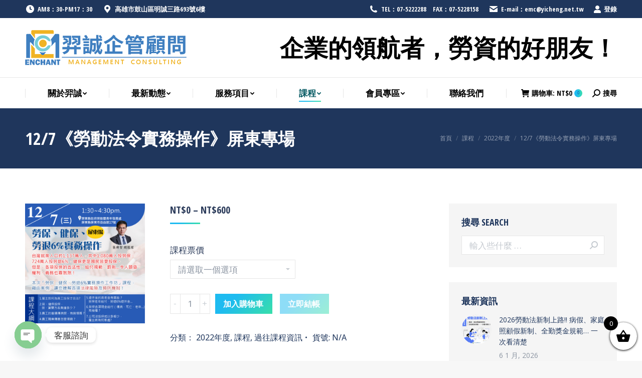

--- FILE ---
content_type: text/html; charset=UTF-8
request_url: https://yicheng.net.tw/product/12-7%E6%97%A5%E3%80%8A%E5%8B%9E%E5%8B%95%E6%B3%95%E4%BB%A4%E5%AF%A6%E5%8B%99%E6%93%8D%E4%BD%9C%E3%80%8B%E5%B1%8F%E6%9D%B1%E5%B0%88%E5%A0%B4/
body_size: 145191
content:
<!DOCTYPE html>
<!--[if !(IE 6) | !(IE 7) | !(IE 8)  ]><!-->
<html lang="zh-TW" class="no-js">
<!--<![endif]-->
<head>
	<meta charset="UTF-8" />
		<meta name="viewport" content="width=device-width, initial-scale=1, maximum-scale=1, user-scalable=0">
		<meta name="theme-color" content="#1ebbf0"/>	<link rel="profile" href="https://gmpg.org/xfn/11" />
	        <script type="text/javascript">
            if (/Android|webOS|iPhone|iPad|iPod|BlackBerry|IEMobile|Opera Mini/i.test(navigator.userAgent)) {
                var originalAddEventListener = EventTarget.prototype.addEventListener,
                    oldWidth = window.innerWidth;

                EventTarget.prototype.addEventListener = function (eventName, eventHandler, useCapture) {
                    if (eventName === "resize") {
                        originalAddEventListener.call(this, eventName, function (event) {
                            if (oldWidth === window.innerWidth) {
                                return;
                            }
                            else if (oldWidth !== window.innerWidth) {
                                oldWidth = window.innerWidth;
                            }
                            if (eventHandler.handleEvent) {
                                eventHandler.handleEvent.call(this, event);
                            }
                            else {
                                eventHandler.call(this, event);
                            };
                        }, useCapture);
                    }
                    else {
                        originalAddEventListener.call(this, eventName, eventHandler, useCapture);
                    };
                };
            };
        </script>
		<meta name='robots' content='index, follow, max-image-preview:large, max-snippet:-1, max-video-preview:-1' />

	<!-- This site is optimized with the Yoast SEO plugin v24.1 - https://yoast.com/wordpress/plugins/seo/ -->
	<title>12/7《勞動法令實務操作》屏東專場 &#8211; 羿誠企管顧問有限公司</title>
	<meta name="description" content="羿誠企管顧問公司總經理,20年以上經驗的勞動法南霸天——張舜智總經理為您授課！授課時間:12/7日下午1:30~4:30。地點: 屏東縣政府勞動暨青年發展處 (屏東縣屏東市自由路17號)。線上即可訂位。歡迎各位一同吸取知識，瞭解各項法律風險及預防機制!" />
	<link rel="canonical" href="https://yicheng.net.tw/product/12-7日《勞動法令實務操作》屏東專場/" />
	<meta property="og:locale" content="zh_TW" />
	<meta property="og:type" content="article" />
	<meta property="og:title" content="12/7日《勞動法令實務操作》屏東專場" />
	<meta property="og:description" content="羿誠企管顧問公司總經理,20年以上經驗的勞動法南霸天——張舜智總經理為您授課！授課時間:12/7日下午1:30~4:30。地點: 屏東縣政府勞動暨青年發展處 (屏東縣屏東市自由路17號)。線上即可訂位。歡迎各位一同吸取知識，瞭解各項法律風險及預防機制!" />
	<meta property="og:url" content="https://yicheng.net.tw/product/12-7日《勞動法令實務操作》屏東專場/" />
	<meta property="og:site_name" content="羿誠企管顧問有限公司" />
	<meta property="article:publisher" content="https://www.facebook.com/emcymc888" />
	<meta property="article:modified_time" content="2022-12-23T01:51:22+00:00" />
	<meta property="og:image" content="https://yicheng.net.tw/wp-content/uploads/2022/11/工作區域-1-複本-2-100.jpg" />
	<meta property="og:image:width" content="1201" />
	<meta property="og:image:height" content="628" />
	<meta property="og:image:type" content="image/jpeg" />
	<meta name="twitter:card" content="summary_large_image" />
	<meta name="twitter:label1" content="預估閱讀時間" />
	<meta name="twitter:data1" content="1 分鐘" />
	<script type="application/ld+json" class="yoast-schema-graph">{"@context":"https://schema.org","@graph":[{"@type":"WebPage","@id":"https://yicheng.net.tw/product/12-7%e6%97%a5%e3%80%8a%e5%8b%9e%e5%8b%95%e6%b3%95%e4%bb%a4%e5%af%a6%e5%8b%99%e6%93%8d%e4%bd%9c%e3%80%8b%e5%b1%8f%e6%9d%b1%e5%b0%88%e5%a0%b4/","url":"https://yicheng.net.tw/product/12-7%e6%97%a5%e3%80%8a%e5%8b%9e%e5%8b%95%e6%b3%95%e4%bb%a4%e5%af%a6%e5%8b%99%e6%93%8d%e4%bd%9c%e3%80%8b%e5%b1%8f%e6%9d%b1%e5%b0%88%e5%a0%b4/","name":"12/7《勞動法令實務操作》屏東專場 &#8211; 羿誠企管顧問有限公司","isPartOf":{"@id":"https://yicheng.net.tw/#website"},"primaryImageOfPage":{"@id":"https://yicheng.net.tw/product/12-7%e6%97%a5%e3%80%8a%e5%8b%9e%e5%8b%95%e6%b3%95%e4%bb%a4%e5%af%a6%e5%8b%99%e6%93%8d%e4%bd%9c%e3%80%8b%e5%b1%8f%e6%9d%b1%e5%b0%88%e5%a0%b4/#primaryimage"},"image":{"@id":"https://yicheng.net.tw/product/12-7%e6%97%a5%e3%80%8a%e5%8b%9e%e5%8b%95%e6%b3%95%e4%bb%a4%e5%af%a6%e5%8b%99%e6%93%8d%e4%bd%9c%e3%80%8b%e5%b1%8f%e6%9d%b1%e5%b0%88%e5%a0%b4/#primaryimage"},"thumbnailUrl":"https://yicheng.net.tw/wp-content/uploads/2022/11/工作區域-1-100.jpg","datePublished":"2022-11-24T02:27:06+00:00","dateModified":"2022-12-23T01:51:22+00:00","description":"羿誠企管顧問公司總經理,20年以上經驗的勞動法南霸天——張舜智總經理為您授課！授課時間:12/7日下午1:30~4:30。地點: 屏東縣政府勞動暨青年發展處 (屏東縣屏東市自由路17號)。線上即可訂位。歡迎各位一同吸取知識，瞭解各項法律風險及預防機制!","breadcrumb":{"@id":"https://yicheng.net.tw/product/12-7%e6%97%a5%e3%80%8a%e5%8b%9e%e5%8b%95%e6%b3%95%e4%bb%a4%e5%af%a6%e5%8b%99%e6%93%8d%e4%bd%9c%e3%80%8b%e5%b1%8f%e6%9d%b1%e5%b0%88%e5%a0%b4/#breadcrumb"},"inLanguage":"zh-TW","potentialAction":[{"@type":"ReadAction","target":["https://yicheng.net.tw/product/12-7%e6%97%a5%e3%80%8a%e5%8b%9e%e5%8b%95%e6%b3%95%e4%bb%a4%e5%af%a6%e5%8b%99%e6%93%8d%e4%bd%9c%e3%80%8b%e5%b1%8f%e6%9d%b1%e5%b0%88%e5%a0%b4/"]}]},{"@type":"ImageObject","inLanguage":"zh-TW","@id":"https://yicheng.net.tw/product/12-7%e6%97%a5%e3%80%8a%e5%8b%9e%e5%8b%95%e6%b3%95%e4%bb%a4%e5%af%a6%e5%8b%99%e6%93%8d%e4%bd%9c%e3%80%8b%e5%b1%8f%e6%9d%b1%e5%b0%88%e5%a0%b4/#primaryimage","url":"https://yicheng.net.tw/wp-content/uploads/2022/11/工作區域-1-100.jpg","contentUrl":"https://yicheng.net.tw/wp-content/uploads/2022/11/工作區域-1-100.jpg","width":1201,"height":1201},{"@type":"BreadcrumbList","@id":"https://yicheng.net.tw/product/12-7%e6%97%a5%e3%80%8a%e5%8b%9e%e5%8b%95%e6%b3%95%e4%bb%a4%e5%af%a6%e5%8b%99%e6%93%8d%e4%bd%9c%e3%80%8b%e5%b1%8f%e6%9d%b1%e5%b0%88%e5%a0%b4/#breadcrumb","itemListElement":[{"@type":"ListItem","position":1,"name":"企業的領航者","item":"https://yicheng.net.tw/"},{"@type":"ListItem","position":2,"name":"課程中心","item":"https://yicheng.net.tw/shop/"},{"@type":"ListItem","position":3,"name":"12/7《勞動法令實務操作》屏東專場"}]},{"@type":"WebSite","@id":"https://yicheng.net.tw/#website","url":"https://yicheng.net.tw/","name":"羿誠企管顧問有限公司","description":"羿誠企管顧問有限公司是由一群結合企業勞動法令、人力資源、財稅規劃、經營管理…等各領域優秀人才所組成的顧問公司，二十幾年來，為企業建立符合勞動法令之公司制度、管理規章以及薪資結構，深獲客戶之信賴與肯定。","publisher":{"@id":"https://yicheng.net.tw/#organization"},"potentialAction":[{"@type":"SearchAction","target":{"@type":"EntryPoint","urlTemplate":"https://yicheng.net.tw/?s={search_term_string}"},"query-input":{"@type":"PropertyValueSpecification","valueRequired":true,"valueName":"search_term_string"}}],"inLanguage":"zh-TW"},{"@type":"Organization","@id":"https://yicheng.net.tw/#organization","name":"羿誠企管顧問有限公司-企業的領航者","url":"https://yicheng.net.tw/","logo":{"@type":"ImageObject","inLanguage":"zh-TW","@id":"https://yicheng.net.tw/#/schema/logo/image/","url":"https://yicheng.net.tw/wp-content/uploads/2022/03/羿誠企管LOGO_favcion_152.png","contentUrl":"https://yicheng.net.tw/wp-content/uploads/2022/03/羿誠企管LOGO_favcion_152.png","width":152,"height":152,"caption":"羿誠企管顧問有限公司-企業的領航者"},"image":{"@id":"https://yicheng.net.tw/#/schema/logo/image/"},"sameAs":["https://www.facebook.com/emcymc888","https://www.youtube.com/channel/UCNLzz5Ui3DZW1IPaVyFx63w/featured"]}]}</script>
	<!-- / Yoast SEO plugin. -->


<link rel='dns-prefetch' href='//www.googletagmanager.com' />
<link rel='dns-prefetch' href='//fonts.googleapis.com' />
<script type="text/javascript">
/* <![CDATA[ */
window._wpemojiSettings = {"baseUrl":"https:\/\/s.w.org\/images\/core\/emoji\/15.0.3\/72x72\/","ext":".png","svgUrl":"https:\/\/s.w.org\/images\/core\/emoji\/15.0.3\/svg\/","svgExt":".svg","source":{"concatemoji":"https:\/\/yicheng.net.tw\/wp-includes\/js\/wp-emoji-release.min.js?ver=6.6.2"}};
/*! This file is auto-generated */
!function(i,n){var o,s,e;function c(e){try{var t={supportTests:e,timestamp:(new Date).valueOf()};sessionStorage.setItem(o,JSON.stringify(t))}catch(e){}}function p(e,t,n){e.clearRect(0,0,e.canvas.width,e.canvas.height),e.fillText(t,0,0);var t=new Uint32Array(e.getImageData(0,0,e.canvas.width,e.canvas.height).data),r=(e.clearRect(0,0,e.canvas.width,e.canvas.height),e.fillText(n,0,0),new Uint32Array(e.getImageData(0,0,e.canvas.width,e.canvas.height).data));return t.every(function(e,t){return e===r[t]})}function u(e,t,n){switch(t){case"flag":return n(e,"\ud83c\udff3\ufe0f\u200d\u26a7\ufe0f","\ud83c\udff3\ufe0f\u200b\u26a7\ufe0f")?!1:!n(e,"\ud83c\uddfa\ud83c\uddf3","\ud83c\uddfa\u200b\ud83c\uddf3")&&!n(e,"\ud83c\udff4\udb40\udc67\udb40\udc62\udb40\udc65\udb40\udc6e\udb40\udc67\udb40\udc7f","\ud83c\udff4\u200b\udb40\udc67\u200b\udb40\udc62\u200b\udb40\udc65\u200b\udb40\udc6e\u200b\udb40\udc67\u200b\udb40\udc7f");case"emoji":return!n(e,"\ud83d\udc26\u200d\u2b1b","\ud83d\udc26\u200b\u2b1b")}return!1}function f(e,t,n){var r="undefined"!=typeof WorkerGlobalScope&&self instanceof WorkerGlobalScope?new OffscreenCanvas(300,150):i.createElement("canvas"),a=r.getContext("2d",{willReadFrequently:!0}),o=(a.textBaseline="top",a.font="600 32px Arial",{});return e.forEach(function(e){o[e]=t(a,e,n)}),o}function t(e){var t=i.createElement("script");t.src=e,t.defer=!0,i.head.appendChild(t)}"undefined"!=typeof Promise&&(o="wpEmojiSettingsSupports",s=["flag","emoji"],n.supports={everything:!0,everythingExceptFlag:!0},e=new Promise(function(e){i.addEventListener("DOMContentLoaded",e,{once:!0})}),new Promise(function(t){var n=function(){try{var e=JSON.parse(sessionStorage.getItem(o));if("object"==typeof e&&"number"==typeof e.timestamp&&(new Date).valueOf()<e.timestamp+604800&&"object"==typeof e.supportTests)return e.supportTests}catch(e){}return null}();if(!n){if("undefined"!=typeof Worker&&"undefined"!=typeof OffscreenCanvas&&"undefined"!=typeof URL&&URL.createObjectURL&&"undefined"!=typeof Blob)try{var e="postMessage("+f.toString()+"("+[JSON.stringify(s),u.toString(),p.toString()].join(",")+"));",r=new Blob([e],{type:"text/javascript"}),a=new Worker(URL.createObjectURL(r),{name:"wpTestEmojiSupports"});return void(a.onmessage=function(e){c(n=e.data),a.terminate(),t(n)})}catch(e){}c(n=f(s,u,p))}t(n)}).then(function(e){for(var t in e)n.supports[t]=e[t],n.supports.everything=n.supports.everything&&n.supports[t],"flag"!==t&&(n.supports.everythingExceptFlag=n.supports.everythingExceptFlag&&n.supports[t]);n.supports.everythingExceptFlag=n.supports.everythingExceptFlag&&!n.supports.flag,n.DOMReady=!1,n.readyCallback=function(){n.DOMReady=!0}}).then(function(){return e}).then(function(){var e;n.supports.everything||(n.readyCallback(),(e=n.source||{}).concatemoji?t(e.concatemoji):e.wpemoji&&e.twemoji&&(t(e.twemoji),t(e.wpemoji)))}))}((window,document),window._wpemojiSettings);
/* ]]> */
</script>
<style id='wp-emoji-styles-inline-css' type='text/css'>

	img.wp-smiley, img.emoji {
		display: inline !important;
		border: none !important;
		box-shadow: none !important;
		height: 1em !important;
		width: 1em !important;
		margin: 0 0.07em !important;
		vertical-align: -0.1em !important;
		background: none !important;
		padding: 0 !important;
	}
</style>
<link rel='stylesheet' id='wp-block-library-css' href='https://yicheng.net.tw/wp-includes/css/dist/block-library/style.min.css?ver=6.6.2' type='text/css' media='all' />
<style id='wp-block-library-theme-inline-css' type='text/css'>
.wp-block-audio :where(figcaption){color:#555;font-size:13px;text-align:center}.is-dark-theme .wp-block-audio :where(figcaption){color:#ffffffa6}.wp-block-audio{margin:0 0 1em}.wp-block-code{border:1px solid #ccc;border-radius:4px;font-family:Menlo,Consolas,monaco,monospace;padding:.8em 1em}.wp-block-embed :where(figcaption){color:#555;font-size:13px;text-align:center}.is-dark-theme .wp-block-embed :where(figcaption){color:#ffffffa6}.wp-block-embed{margin:0 0 1em}.blocks-gallery-caption{color:#555;font-size:13px;text-align:center}.is-dark-theme .blocks-gallery-caption{color:#ffffffa6}:root :where(.wp-block-image figcaption){color:#555;font-size:13px;text-align:center}.is-dark-theme :root :where(.wp-block-image figcaption){color:#ffffffa6}.wp-block-image{margin:0 0 1em}.wp-block-pullquote{border-bottom:4px solid;border-top:4px solid;color:currentColor;margin-bottom:1.75em}.wp-block-pullquote cite,.wp-block-pullquote footer,.wp-block-pullquote__citation{color:currentColor;font-size:.8125em;font-style:normal;text-transform:uppercase}.wp-block-quote{border-left:.25em solid;margin:0 0 1.75em;padding-left:1em}.wp-block-quote cite,.wp-block-quote footer{color:currentColor;font-size:.8125em;font-style:normal;position:relative}.wp-block-quote.has-text-align-right{border-left:none;border-right:.25em solid;padding-left:0;padding-right:1em}.wp-block-quote.has-text-align-center{border:none;padding-left:0}.wp-block-quote.is-large,.wp-block-quote.is-style-large,.wp-block-quote.is-style-plain{border:none}.wp-block-search .wp-block-search__label{font-weight:700}.wp-block-search__button{border:1px solid #ccc;padding:.375em .625em}:where(.wp-block-group.has-background){padding:1.25em 2.375em}.wp-block-separator.has-css-opacity{opacity:.4}.wp-block-separator{border:none;border-bottom:2px solid;margin-left:auto;margin-right:auto}.wp-block-separator.has-alpha-channel-opacity{opacity:1}.wp-block-separator:not(.is-style-wide):not(.is-style-dots){width:100px}.wp-block-separator.has-background:not(.is-style-dots){border-bottom:none;height:1px}.wp-block-separator.has-background:not(.is-style-wide):not(.is-style-dots){height:2px}.wp-block-table{margin:0 0 1em}.wp-block-table td,.wp-block-table th{word-break:normal}.wp-block-table :where(figcaption){color:#555;font-size:13px;text-align:center}.is-dark-theme .wp-block-table :where(figcaption){color:#ffffffa6}.wp-block-video :where(figcaption){color:#555;font-size:13px;text-align:center}.is-dark-theme .wp-block-video :where(figcaption){color:#ffffffa6}.wp-block-video{margin:0 0 1em}:root :where(.wp-block-template-part.has-background){margin-bottom:0;margin-top:0;padding:1.25em 2.375em}
</style>
<link rel='stylesheet' id='wc-blocks-vendors-style-css' href='https://yicheng.net.tw/wp-content/plugins/woocommerce/packages/woocommerce-blocks/build/wc-blocks-vendors-style.css?ver=5.9.1' type='text/css' media='all' />
<link rel='stylesheet' id='wc-blocks-style-css' href='https://yicheng.net.tw/wp-content/plugins/woocommerce/packages/woocommerce-blocks/build/wc-blocks-style.css?ver=5.9.1' type='text/css' media='all' />
<style id='classic-theme-styles-inline-css' type='text/css'>
/*! This file is auto-generated */
.wp-block-button__link{color:#fff;background-color:#32373c;border-radius:9999px;box-shadow:none;text-decoration:none;padding:calc(.667em + 2px) calc(1.333em + 2px);font-size:1.125em}.wp-block-file__button{background:#32373c;color:#fff;text-decoration:none}
</style>
<style id='global-styles-inline-css' type='text/css'>
:root{--wp--preset--aspect-ratio--square: 1;--wp--preset--aspect-ratio--4-3: 4/3;--wp--preset--aspect-ratio--3-4: 3/4;--wp--preset--aspect-ratio--3-2: 3/2;--wp--preset--aspect-ratio--2-3: 2/3;--wp--preset--aspect-ratio--16-9: 16/9;--wp--preset--aspect-ratio--9-16: 9/16;--wp--preset--color--black: #000000;--wp--preset--color--cyan-bluish-gray: #abb8c3;--wp--preset--color--white: #FFF;--wp--preset--color--pale-pink: #f78da7;--wp--preset--color--vivid-red: #cf2e2e;--wp--preset--color--luminous-vivid-orange: #ff6900;--wp--preset--color--luminous-vivid-amber: #fcb900;--wp--preset--color--light-green-cyan: #7bdcb5;--wp--preset--color--vivid-green-cyan: #00d084;--wp--preset--color--pale-cyan-blue: #8ed1fc;--wp--preset--color--vivid-cyan-blue: #0693e3;--wp--preset--color--vivid-purple: #9b51e0;--wp--preset--color--accent: #1ebbf0;--wp--preset--color--dark-gray: #111;--wp--preset--color--light-gray: #767676;--wp--preset--gradient--vivid-cyan-blue-to-vivid-purple: linear-gradient(135deg,rgba(6,147,227,1) 0%,rgb(155,81,224) 100%);--wp--preset--gradient--light-green-cyan-to-vivid-green-cyan: linear-gradient(135deg,rgb(122,220,180) 0%,rgb(0,208,130) 100%);--wp--preset--gradient--luminous-vivid-amber-to-luminous-vivid-orange: linear-gradient(135deg,rgba(252,185,0,1) 0%,rgba(255,105,0,1) 100%);--wp--preset--gradient--luminous-vivid-orange-to-vivid-red: linear-gradient(135deg,rgba(255,105,0,1) 0%,rgb(207,46,46) 100%);--wp--preset--gradient--very-light-gray-to-cyan-bluish-gray: linear-gradient(135deg,rgb(238,238,238) 0%,rgb(169,184,195) 100%);--wp--preset--gradient--cool-to-warm-spectrum: linear-gradient(135deg,rgb(74,234,220) 0%,rgb(151,120,209) 20%,rgb(207,42,186) 40%,rgb(238,44,130) 60%,rgb(251,105,98) 80%,rgb(254,248,76) 100%);--wp--preset--gradient--blush-light-purple: linear-gradient(135deg,rgb(255,206,236) 0%,rgb(152,150,240) 100%);--wp--preset--gradient--blush-bordeaux: linear-gradient(135deg,rgb(254,205,165) 0%,rgb(254,45,45) 50%,rgb(107,0,62) 100%);--wp--preset--gradient--luminous-dusk: linear-gradient(135deg,rgb(255,203,112) 0%,rgb(199,81,192) 50%,rgb(65,88,208) 100%);--wp--preset--gradient--pale-ocean: linear-gradient(135deg,rgb(255,245,203) 0%,rgb(182,227,212) 50%,rgb(51,167,181) 100%);--wp--preset--gradient--electric-grass: linear-gradient(135deg,rgb(202,248,128) 0%,rgb(113,206,126) 100%);--wp--preset--gradient--midnight: linear-gradient(135deg,rgb(2,3,129) 0%,rgb(40,116,252) 100%);--wp--preset--font-size--small: 13px;--wp--preset--font-size--medium: 20px;--wp--preset--font-size--large: 36px;--wp--preset--font-size--x-large: 42px;--wp--preset--spacing--20: 0.44rem;--wp--preset--spacing--30: 0.67rem;--wp--preset--spacing--40: 1rem;--wp--preset--spacing--50: 1.5rem;--wp--preset--spacing--60: 2.25rem;--wp--preset--spacing--70: 3.38rem;--wp--preset--spacing--80: 5.06rem;--wp--preset--shadow--natural: 6px 6px 9px rgba(0, 0, 0, 0.2);--wp--preset--shadow--deep: 12px 12px 50px rgba(0, 0, 0, 0.4);--wp--preset--shadow--sharp: 6px 6px 0px rgba(0, 0, 0, 0.2);--wp--preset--shadow--outlined: 6px 6px 0px -3px rgba(255, 255, 255, 1), 6px 6px rgba(0, 0, 0, 1);--wp--preset--shadow--crisp: 6px 6px 0px rgba(0, 0, 0, 1);}:where(.is-layout-flex){gap: 0.5em;}:where(.is-layout-grid){gap: 0.5em;}body .is-layout-flex{display: flex;}.is-layout-flex{flex-wrap: wrap;align-items: center;}.is-layout-flex > :is(*, div){margin: 0;}body .is-layout-grid{display: grid;}.is-layout-grid > :is(*, div){margin: 0;}:where(.wp-block-columns.is-layout-flex){gap: 2em;}:where(.wp-block-columns.is-layout-grid){gap: 2em;}:where(.wp-block-post-template.is-layout-flex){gap: 1.25em;}:where(.wp-block-post-template.is-layout-grid){gap: 1.25em;}.has-black-color{color: var(--wp--preset--color--black) !important;}.has-cyan-bluish-gray-color{color: var(--wp--preset--color--cyan-bluish-gray) !important;}.has-white-color{color: var(--wp--preset--color--white) !important;}.has-pale-pink-color{color: var(--wp--preset--color--pale-pink) !important;}.has-vivid-red-color{color: var(--wp--preset--color--vivid-red) !important;}.has-luminous-vivid-orange-color{color: var(--wp--preset--color--luminous-vivid-orange) !important;}.has-luminous-vivid-amber-color{color: var(--wp--preset--color--luminous-vivid-amber) !important;}.has-light-green-cyan-color{color: var(--wp--preset--color--light-green-cyan) !important;}.has-vivid-green-cyan-color{color: var(--wp--preset--color--vivid-green-cyan) !important;}.has-pale-cyan-blue-color{color: var(--wp--preset--color--pale-cyan-blue) !important;}.has-vivid-cyan-blue-color{color: var(--wp--preset--color--vivid-cyan-blue) !important;}.has-vivid-purple-color{color: var(--wp--preset--color--vivid-purple) !important;}.has-black-background-color{background-color: var(--wp--preset--color--black) !important;}.has-cyan-bluish-gray-background-color{background-color: var(--wp--preset--color--cyan-bluish-gray) !important;}.has-white-background-color{background-color: var(--wp--preset--color--white) !important;}.has-pale-pink-background-color{background-color: var(--wp--preset--color--pale-pink) !important;}.has-vivid-red-background-color{background-color: var(--wp--preset--color--vivid-red) !important;}.has-luminous-vivid-orange-background-color{background-color: var(--wp--preset--color--luminous-vivid-orange) !important;}.has-luminous-vivid-amber-background-color{background-color: var(--wp--preset--color--luminous-vivid-amber) !important;}.has-light-green-cyan-background-color{background-color: var(--wp--preset--color--light-green-cyan) !important;}.has-vivid-green-cyan-background-color{background-color: var(--wp--preset--color--vivid-green-cyan) !important;}.has-pale-cyan-blue-background-color{background-color: var(--wp--preset--color--pale-cyan-blue) !important;}.has-vivid-cyan-blue-background-color{background-color: var(--wp--preset--color--vivid-cyan-blue) !important;}.has-vivid-purple-background-color{background-color: var(--wp--preset--color--vivid-purple) !important;}.has-black-border-color{border-color: var(--wp--preset--color--black) !important;}.has-cyan-bluish-gray-border-color{border-color: var(--wp--preset--color--cyan-bluish-gray) !important;}.has-white-border-color{border-color: var(--wp--preset--color--white) !important;}.has-pale-pink-border-color{border-color: var(--wp--preset--color--pale-pink) !important;}.has-vivid-red-border-color{border-color: var(--wp--preset--color--vivid-red) !important;}.has-luminous-vivid-orange-border-color{border-color: var(--wp--preset--color--luminous-vivid-orange) !important;}.has-luminous-vivid-amber-border-color{border-color: var(--wp--preset--color--luminous-vivid-amber) !important;}.has-light-green-cyan-border-color{border-color: var(--wp--preset--color--light-green-cyan) !important;}.has-vivid-green-cyan-border-color{border-color: var(--wp--preset--color--vivid-green-cyan) !important;}.has-pale-cyan-blue-border-color{border-color: var(--wp--preset--color--pale-cyan-blue) !important;}.has-vivid-cyan-blue-border-color{border-color: var(--wp--preset--color--vivid-cyan-blue) !important;}.has-vivid-purple-border-color{border-color: var(--wp--preset--color--vivid-purple) !important;}.has-vivid-cyan-blue-to-vivid-purple-gradient-background{background: var(--wp--preset--gradient--vivid-cyan-blue-to-vivid-purple) !important;}.has-light-green-cyan-to-vivid-green-cyan-gradient-background{background: var(--wp--preset--gradient--light-green-cyan-to-vivid-green-cyan) !important;}.has-luminous-vivid-amber-to-luminous-vivid-orange-gradient-background{background: var(--wp--preset--gradient--luminous-vivid-amber-to-luminous-vivid-orange) !important;}.has-luminous-vivid-orange-to-vivid-red-gradient-background{background: var(--wp--preset--gradient--luminous-vivid-orange-to-vivid-red) !important;}.has-very-light-gray-to-cyan-bluish-gray-gradient-background{background: var(--wp--preset--gradient--very-light-gray-to-cyan-bluish-gray) !important;}.has-cool-to-warm-spectrum-gradient-background{background: var(--wp--preset--gradient--cool-to-warm-spectrum) !important;}.has-blush-light-purple-gradient-background{background: var(--wp--preset--gradient--blush-light-purple) !important;}.has-blush-bordeaux-gradient-background{background: var(--wp--preset--gradient--blush-bordeaux) !important;}.has-luminous-dusk-gradient-background{background: var(--wp--preset--gradient--luminous-dusk) !important;}.has-pale-ocean-gradient-background{background: var(--wp--preset--gradient--pale-ocean) !important;}.has-electric-grass-gradient-background{background: var(--wp--preset--gradient--electric-grass) !important;}.has-midnight-gradient-background{background: var(--wp--preset--gradient--midnight) !important;}.has-small-font-size{font-size: var(--wp--preset--font-size--small) !important;}.has-medium-font-size{font-size: var(--wp--preset--font-size--medium) !important;}.has-large-font-size{font-size: var(--wp--preset--font-size--large) !important;}.has-x-large-font-size{font-size: var(--wp--preset--font-size--x-large) !important;}
:where(.wp-block-post-template.is-layout-flex){gap: 1.25em;}:where(.wp-block-post-template.is-layout-grid){gap: 1.25em;}
:where(.wp-block-columns.is-layout-flex){gap: 2em;}:where(.wp-block-columns.is-layout-grid){gap: 2em;}
:root :where(.wp-block-pullquote){font-size: 1.5em;line-height: 1.6;}
</style>
<link rel='stylesheet' id='chaty-front-css-css' href='https://yicheng.net.tw/wp-content/plugins/chaty/css/chaty-front.min.css?ver=3.3.41633060303' type='text/css' media='all' />
<link rel='stylesheet' id='contact-form-7-css' href='https://yicheng.net.tw/wp-content/plugins/contact-form-7/includes/css/styles.css?ver=6.0.2' type='text/css' media='all' />
<style id='contact-form-7-inline-css' type='text/css'>
.wpcf7 .wpcf7-recaptcha iframe {margin-bottom: 0;}.wpcf7 .wpcf7-recaptcha[data-align="center"] > div {margin: 0 auto;}.wpcf7 .wpcf7-recaptcha[data-align="right"] > div {margin: 0 0 0 auto;}
</style>
<link rel='stylesheet' id='UserAccessManagerLoginForm-css' href='https://yicheng.net.tw/wp-content/plugins/user-access-manager/assets/css/uamLoginForm.css?ver=2.2.23' type='text/css' media='screen' />
<link rel='stylesheet' id='photoswipe-css' href='https://yicheng.net.tw/wp-content/plugins/woocommerce/assets/css/photoswipe/photoswipe.min.css?ver=5.8.1' type='text/css' media='all' />
<link rel='stylesheet' id='photoswipe-default-skin-css' href='https://yicheng.net.tw/wp-content/plugins/woocommerce/assets/css/photoswipe/default-skin/default-skin.min.css?ver=5.8.1' type='text/css' media='all' />
<style id='woocommerce-inline-inline-css' type='text/css'>
.woocommerce form .form-row .required { visibility: visible; }
</style>
<link rel='stylesheet' id='wpcbn-frontend-css' href='https://yicheng.net.tw/wp-content/plugins/wpc-buy-now-button/assets/css/frontend.css?ver=1.1.5' type='text/css' media='all' />
<link rel='stylesheet' id='xoo-wsc-fonts-css' href='https://yicheng.net.tw/wp-content/plugins/side-cart-woocommerce/assets/css/xoo-wsc-fonts.css?ver=2.1' type='text/css' media='all' />
<link rel='stylesheet' id='xoo-wsc-style-css' href='https://yicheng.net.tw/wp-content/plugins/side-cart-woocommerce/assets/css/xoo-wsc-style.css?ver=2.1' type='text/css' media='all' />
<style id='xoo-wsc-style-inline-css' type='text/css'>

.xoo-wsc-sp-left-col img{
	max-width: 80px;
}

.xoo-wsc-sp-right-col{
	font-size: 14px;
}

.xoo-wsc-sp-container{
	background-color: #eee;
}


 

.xoo-wsc-footer{
	background-color: #ffffff;
	color: #000000;
	padding: 10px 20px;
}

.xoo-wsc-footer, .xoo-wsc-footer a, .xoo-wsc-footer .amount{
	font-size: 18px;
}

.xoo-wsc-ft-buttons-cont{
	grid-template-columns: auto;
}

.xoo-wsc-basket{
	bottom: 12px;
	right: 0px;
	background-color: #ffffff;
	color: #000000;
	box-shadow: 0 1px 4px 0;
	border-radius: 50%}

.xoo-wsc-bki{
	font-size: 30px}

.xoo-wsc-items-count{
	top: -12px;
	left: -12px;
}

.xoo-wsc-items-count, .xoo-wsc-sc-count{
	background-color: #000000;
	color: #ffffff;
}

.xoo-wsc-container, .xoo-wsc-slider{
	max-width: 320px;
	right: -320px;
	top: 0;bottom: 0;
	bottom: 0;
	font-family: }


.xoo-wsc-cart-active .xoo-wsc-container, .xoo-wsc-slider-active .xoo-wsc-slider{
	right: 0;
}


.xoo-wsc-cart-active .xoo-wsc-basket{
	right: 320px;
}

.xoo-wsc-slider{
	right: -320px;
}

span.xoo-wsch-close {
    font-size: 16px;
    right: 10px;
}

.xoo-wsch-top{
	justify-content: center;
}

.xoo-wsch-text{
	font-size: 20px;
}

.xoo-wsc-header{
	color: #000000;
	background-color: #ffffff;
}

.xoo-wsc-sb-bar > span{
	background-color: #1e73be;
}

.xoo-wsc-body{
	background-color: #ffffff;
}

.xoo-wsc-body, .xoo-wsc-body span.amount, .xoo-wsc-body a{
	font-size: 16px;
	color: #000000;
}

.xoo-wsc-product{
	padding: 20px 15px;
}

.xoo-wsc-img-col{
	width: 30%;
}
.xoo-wsc-sum-col{
	width: 70%;
}

.xoo-wsc-sum-col{
	justify-content: center;
}

/***** Quantity *****/

.xoo-wsc-qty-box{
	max-width: 75px;
}

.xoo-wsc-qty-box.xoo-wsc-qtb-square{
	border-color: #000000;
}

input[type="number"].xoo-wsc-qty{
	border-color: #000000;
	background-color: #ffffff;
	color: #000000;
	height: 28px;
	line-height: 28px;
}

input[type="number"].xoo-wsc-qty, .xoo-wsc-qtb-square{
	border-width: 1px;
	border-style: solid;
}
.xoo-wsc-chng{
	background-color: #ffffff;
	color: #000000;
}
</style>
<link rel='stylesheet' id='the7-Defaults-css' href='https://yicheng.net.tw/wp-content/uploads/smile_fonts/Defaults/Defaults.css?ver=6.6.2' type='text/css' media='all' />
<link rel='stylesheet' id='the7-icomoon-icomoonfree-16x16-css' href='https://yicheng.net.tw/wp-content/uploads/smile_fonts/icomoon-icomoonfree-16x16/icomoon-icomoonfree-16x16.css?ver=6.6.2' type='text/css' media='all' />
<link rel='stylesheet' id='the7-icomoon-numbers-32x32-css' href='https://yicheng.net.tw/wp-content/uploads/smile_fonts/icomoon-numbers-32x32/icomoon-numbers-32x32.css?ver=6.6.2' type='text/css' media='all' />
<link rel='stylesheet' id='fancybox-css' href='https://yicheng.net.tw/wp-content/plugins/easy-fancybox/fancybox/1.5.4/jquery.fancybox.min.css?ver=6.6.2' type='text/css' media='screen' />
<style id='fancybox-inline-css' type='text/css'>
#fancybox-outer{background:#ffffff}#fancybox-content{background:#ffffff;border-color:#ffffff;color:#000000;}#fancybox-title,#fancybox-title-float-main{color:#fff}
</style>
<link rel='stylesheet' id='dt-web-fonts-css' href='https://fonts.googleapis.com/css?family=Open+Sans+Condensed:300,400,600,700%7CRoboto+Condensed:400,600,700%7COpen+Sans:400,600,700%7CRoboto:400,400italic,600,700%7CNoto+Sans:400,600,700,normal' type='text/css' media='all' />
<link rel='stylesheet' id='dt-main-css' href='https://yicheng.net.tw/wp-content/themes/dt-the7/css/main.min.css?ver=10.3.0' type='text/css' media='all' />
<style id='dt-main-inline-css' type='text/css'>
body #load {
  display: block;
  height: 100%;
  overflow: hidden;
  position: fixed;
  width: 100%;
  z-index: 9901;
  opacity: 1;
  visibility: visible;
  transition: all .35s ease-out;
}
.load-wrap {
  width: 100%;
  height: 100%;
  background-position: center center;
  background-repeat: no-repeat;
  text-align: center;
  display: -ms-flexbox;
  display: -ms-flex;
  display: flex;
  -ms-align-items: center;
  -ms-flex-align: center;
  align-items: center;
  -ms-flex-flow: column wrap;
  flex-flow: column wrap;
  -ms-flex-pack: center;
  -ms-justify-content: center;
  justify-content: center;
}
.load-wrap > svg {
  position: absolute;
  top: 50%;
  left: 50%;
  transform: translate(-50%,-50%);
}
#load {
  background: var(--the7-elementor-beautiful-loading-bg,#ffffff);
  --the7-beautiful-spinner-color2: var(--the7-beautiful-spinner-color,rgba(51,51,51,0.25));
}

</style>
<link rel='stylesheet' id='the7-font-css' href='https://yicheng.net.tw/wp-content/themes/dt-the7/fonts/icomoon-the7-font/icomoon-the7-font.min.css?ver=10.3.0' type='text/css' media='all' />
<link rel='stylesheet' id='the7-awesome-fonts-css' href='https://yicheng.net.tw/wp-content/themes/dt-the7/fonts/FontAwesome/css/all.min.css?ver=10.3.0' type='text/css' media='all' />
<link rel='stylesheet' id='the7-custom-scrollbar-css' href='https://yicheng.net.tw/wp-content/themes/dt-the7/lib/custom-scrollbar/custom-scrollbar.min.css?ver=10.3.0' type='text/css' media='all' />
<link rel='stylesheet' id='the7-wpbakery-css' href='https://yicheng.net.tw/wp-content/themes/dt-the7/css/wpbakery.min.css?ver=10.3.0' type='text/css' media='all' />
<link rel='stylesheet' id='the7-css-vars-css' href='https://yicheng.net.tw/wp-content/uploads/the7-css/css-vars.css?ver=e5eec32fc031' type='text/css' media='all' />
<link rel='stylesheet' id='dt-custom-css' href='https://yicheng.net.tw/wp-content/uploads/the7-css/custom.css?ver=e5eec32fc031' type='text/css' media='all' />
<link rel='stylesheet' id='wc-dt-custom-css' href='https://yicheng.net.tw/wp-content/uploads/the7-css/compatibility/wc-dt-custom.css?ver=e5eec32fc031' type='text/css' media='all' />
<link rel='stylesheet' id='dt-media-css' href='https://yicheng.net.tw/wp-content/uploads/the7-css/media.css?ver=e5eec32fc031' type='text/css' media='all' />
<link rel='stylesheet' id='the7-mega-menu-css' href='https://yicheng.net.tw/wp-content/uploads/the7-css/mega-menu.css?ver=e5eec32fc031' type='text/css' media='all' />
<link rel='stylesheet' id='style-css' href='https://yicheng.net.tw/wp-content/themes/dt-the7/style.css?ver=10.3.0' type='text/css' media='all' />
<script type="text/javascript" src="https://yicheng.net.tw/wp-includes/js/jquery/jquery.min.js?ver=3.7.1" id="jquery-core-js"></script>
<script type="text/javascript" src="https://yicheng.net.tw/wp-includes/js/jquery/jquery-migrate.min.js?ver=3.4.1" id="jquery-migrate-js"></script>
<script type="text/javascript" src="https://yicheng.net.tw/wp-content/plugins/revslider/public/assets/js/rbtools.min.js?ver=6.5.18" async id="tp-tools-js"></script>
<script type="text/javascript" src="https://yicheng.net.tw/wp-content/plugins/revslider/public/assets/js/rs6.min.js?ver=6.5.25" async id="revmin-js"></script>
<script type="text/javascript" src="https://yicheng.net.tw/wp-content/plugins/woocommerce/assets/js/jquery-blockui/jquery.blockUI.min.js?ver=2.7.0-wc.5.8.1" id="jquery-blockui-js"></script>
<script type="text/javascript" id="wc-add-to-cart-js-extra">
/* <![CDATA[ */
var wc_add_to_cart_params = {"ajax_url":"\/wp-admin\/admin-ajax.php","wc_ajax_url":"\/?wc-ajax=%%endpoint%%","i18n_view_cart":"\u67e5\u770b\u8cfc\u7269\u8eca\n","cart_url":"https:\/\/yicheng.net.tw\/cart\/","is_cart":"","cart_redirect_after_add":"no"};
/* ]]> */
</script>
<script type="text/javascript" src="https://yicheng.net.tw/wp-content/plugins/woocommerce/assets/js/frontend/add-to-cart.min.js?ver=5.8.1" id="wc-add-to-cart-js"></script>
<script type="text/javascript" src="https://yicheng.net.tw/wp-content/plugins/js_composer/assets/js/vendors/woocommerce-add-to-cart.js?ver=6.9.0" id="vc_woocommerce-add-to-cart-js-js"></script>
<script type="text/javascript" id="dt-above-fold-js-extra">
/* <![CDATA[ */
var dtLocal = {"themeUrl":"https:\/\/yicheng.net.tw\/wp-content\/themes\/dt-the7","passText":"\u67e5\u770b\u8a72\u53d7\u4fdd\u8b77\u7684\u6587\u7ae0\uff0c\u8acb\u5728\u4e0b\u9762\u8f38\u5165\u5bc6\u78bc\uff1a","moreButtonText":{"loading":"\u52a0\u8f7d\u4e2d\u2026\u2026","loadMore":"\u52a0\u8f7d\u66f4\u591a"},"postID":"6085","ajaxurl":"https:\/\/yicheng.net.tw\/wp-admin\/admin-ajax.php","REST":{"baseUrl":"https:\/\/yicheng.net.tw\/wp-json\/the7\/v1","endpoints":{"sendMail":"\/send-mail"}},"contactMessages":{"required":"One or more fields have an error. Please check and try again.","terms":"Please accept the privacy policy.","fillTheCaptchaError":"Please, fill the captcha."},"captchaSiteKey":"","ajaxNonce":"478133c0be","pageData":"","themeSettings":{"smoothScroll":"off","lazyLoading":false,"accentColor":{"mode":"gradient","color":"#1ebbf0"},"desktopHeader":{"height":180},"ToggleCaptionEnabled":"disabled","ToggleCaption":"Navigation","floatingHeader":{"showAfter":240,"showMenu":true,"height":60,"logo":{"showLogo":false,"html":"<img class=\" preload-me\" src=\"https:\/\/yicheng.net.tw\/wp-content\/themes\/dt-the7\/images\/logo-small-dummy.png\" srcset=\"https:\/\/yicheng.net.tw\/wp-content\/themes\/dt-the7\/images\/logo-small-dummy.png 42w, https:\/\/yicheng.net.tw\/wp-content\/themes\/dt-the7\/images\/logo-small-dummy-hd.png 84w\" width=\"42\" height=\"42\"   sizes=\"42px\" alt=\"\u7fbf\u8aa0\u4f01\u7ba1\u9867\u554f\u6709\u9650\u516c\u53f8\" \/>","url":"https:\/\/yicheng.net.tw\/"}},"topLine":{"floatingTopLine":{"logo":{"showLogo":false,"html":""}}},"mobileHeader":{"firstSwitchPoint":990,"secondSwitchPoint":778,"firstSwitchPointHeight":80,"secondSwitchPointHeight":60,"mobileToggleCaptionEnabled":"disabled","mobileToggleCaption":"Menu"},"stickyMobileHeaderFirstSwitch":{"logo":{"html":"<img class=\" preload-me\" src=\"https:\/\/yicheng.net.tw\/wp-content\/uploads\/2022\/03\/\u7fbf\u8aa0\u4f01\u7ba1LOGO-1.png\" srcset=\"https:\/\/yicheng.net.tw\/wp-content\/uploads\/2022\/03\/\u7fbf\u8aa0\u4f01\u7ba1LOGO-1.png 322w, https:\/\/yicheng.net.tw\/wp-content\/uploads\/2022\/03\/\u7fbf\u8aa0\u4f01\u7ba1LOGO-1.png 322w\" width=\"322\" height=\"71\"   sizes=\"322px\" alt=\"\u7fbf\u8aa0\u4f01\u7ba1\u9867\u554f\u6709\u9650\u516c\u53f8\" \/>"}},"stickyMobileHeaderSecondSwitch":{"logo":{"html":"<img class=\" preload-me\" src=\"https:\/\/yicheng.net.tw\/wp-content\/uploads\/2022\/03\/\u7fbf\u8aa0\u4f01\u7ba1LOGO_mobile.png\" srcset=\"https:\/\/yicheng.net.tw\/wp-content\/uploads\/2022\/03\/\u7fbf\u8aa0\u4f01\u7ba1LOGO_mobile.png 270w\" width=\"270\" height=\"60\"   sizes=\"270px\" alt=\"\u7fbf\u8aa0\u4f01\u7ba1\u9867\u554f\u6709\u9650\u516c\u53f8\" \/>"}},"content":{"textColor":"#161616","headerColor":"#2c3c5b"},"sidebar":{"switchPoint":990},"boxedWidth":"1280px","stripes":{"stripe1":{"textColor":"#dbdbdb","headerColor":"#ff9f1a"},"stripe2":{"textColor":"#333333","headerColor":"#203961"},"stripe3":{"textColor":"#000000","headerColor":"#203961"}}},"VCMobileScreenWidth":"778","wcCartFragmentHash":"bc5ebc06681d678970fcf54ba8188963"};
var dtShare = {"shareButtonText":{"facebook":"Share on Facebook","twitter":"Tweet","pinterest":"Pin it","linkedin":"Share on Linkedin","whatsapp":"Share on Whatsapp"},"overlayOpacity":"85"};
/* ]]> */
</script>
<script type="text/javascript" src="https://yicheng.net.tw/wp-content/themes/dt-the7/js/above-the-fold.min.js?ver=10.3.0" id="dt-above-fold-js"></script>
<script type="text/javascript" src="https://yicheng.net.tw/wp-content/themes/dt-the7/js/compatibility/woocommerce/woocommerce.min.js?ver=10.3.0" id="dt-woocommerce-js"></script>

<!-- Google tag (gtag.js) snippet added by Site Kit -->

<!-- Google Analytics snippet added by Site Kit -->
<script type="text/javascript" src="https://www.googletagmanager.com/gtag/js?id=GT-55KXQB8" id="google_gtagjs-js" async></script>
<script type="text/javascript" id="google_gtagjs-js-after">
/* <![CDATA[ */
window.dataLayer = window.dataLayer || [];function gtag(){dataLayer.push(arguments);}
gtag("set","linker",{"domains":["yicheng.net.tw"]});
gtag("js", new Date());
gtag("set", "developer_id.dZTNiMT", true);
gtag("config", "GT-55KXQB8");
 window._googlesitekit = window._googlesitekit || {}; window._googlesitekit.throttledEvents = []; window._googlesitekit.gtagEvent = (name, data) => { var key = JSON.stringify( { name, data } ); if ( !! window._googlesitekit.throttledEvents[ key ] ) { return; } window._googlesitekit.throttledEvents[ key ] = true; setTimeout( () => { delete window._googlesitekit.throttledEvents[ key ]; }, 5 ); gtag( "event", name, { ...data, event_source: "site-kit" } ); } 
/* ]]> */
</script>

<!-- End Google tag (gtag.js) snippet added by Site Kit -->
<link rel="https://api.w.org/" href="https://yicheng.net.tw/wp-json/" /><link rel="alternate" title="JSON" type="application/json" href="https://yicheng.net.tw/wp-json/wp/v2/product/6085" /><meta name="generator" content="WordPress 6.6.2" />
<meta name="generator" content="WooCommerce 5.8.1" />
<link rel='shortlink' href='https://yicheng.net.tw/?p=6085' />
<link rel="alternate" title="oEmbed (JSON)" type="application/json+oembed" href="https://yicheng.net.tw/wp-json/oembed/1.0/embed?url=https%3A%2F%2Fyicheng.net.tw%2Fproduct%2F12-7%25e6%2597%25a5%25e3%2580%258a%25e5%258b%259e%25e5%258b%2595%25e6%25b3%2595%25e4%25bb%25a4%25e5%25af%25a6%25e5%258b%2599%25e6%2593%258d%25e4%25bd%259c%25e3%2580%258b%25e5%25b1%258f%25e6%259d%25b1%25e5%25b0%2588%25e5%25a0%25b4%2F" />
<link rel="alternate" title="oEmbed (XML)" type="text/xml+oembed" href="https://yicheng.net.tw/wp-json/oembed/1.0/embed?url=https%3A%2F%2Fyicheng.net.tw%2Fproduct%2F12-7%25e6%2597%25a5%25e3%2580%258a%25e5%258b%259e%25e5%258b%2595%25e6%25b3%2595%25e4%25bb%25a4%25e5%25af%25a6%25e5%258b%2599%25e6%2593%258d%25e4%25bd%259c%25e3%2580%258b%25e5%25b1%258f%25e6%259d%25b1%25e5%25b0%2588%25e5%25a0%25b4%2F&#038;format=xml" />
<meta name="generator" content="Site Kit by Google 1.142.0" />	<noscript><style>.woocommerce-product-gallery{ opacity: 1 !important; }</style></noscript>
	<meta name="generator" content="Powered by WPBakery Page Builder - drag and drop page builder for WordPress."/>
<meta name="generator" content="Powered by Slider Revolution 6.5.25 - responsive, Mobile-Friendly Slider Plugin for WordPress with comfortable drag and drop interface." />
<script type="text/javascript" id="the7-loader-script">
document.addEventListener("DOMContentLoaded", function(event) {
	var load = document.getElementById("load");
	if(!load.classList.contains('loader-removed')){
		var removeLoading = setTimeout(function() {
			load.className += " loader-removed";
		}, 300);
	}
});
</script>
		<link rel="icon" href="https://yicheng.net.tw/wp-content/uploads/2022/03/羿誠企管LOGO_favcion.png" type="image/png" sizes="16x16"/><link rel="apple-touch-icon" href="https://yicheng.net.tw/wp-content/uploads/2022/03/羿誠企管LOGO_favcion_60.png"><link rel="apple-touch-icon" sizes="76x76" href="https://yicheng.net.tw/wp-content/uploads/2022/03/羿誠企管LOGO_favcion_76.png"><link rel="apple-touch-icon" sizes="120x120" href="https://yicheng.net.tw/wp-content/uploads/2022/03/羿誠企管LOGO_favcion_120.png"><link rel="apple-touch-icon" sizes="152x152" href="https://yicheng.net.tw/wp-content/uploads/2022/03/羿誠企管LOGO_favcion_152.png"><script>function setREVStartSize(e){
			//window.requestAnimationFrame(function() {
				window.RSIW = window.RSIW===undefined ? window.innerWidth : window.RSIW;
				window.RSIH = window.RSIH===undefined ? window.innerHeight : window.RSIH;
				try {
					var pw = document.getElementById(e.c).parentNode.offsetWidth,
						newh;
					pw = pw===0 || isNaN(pw) || (e.l=="fullwidth" || e.layout=="fullwidth") ? window.RSIW : pw;
					e.tabw = e.tabw===undefined ? 0 : parseInt(e.tabw);
					e.thumbw = e.thumbw===undefined ? 0 : parseInt(e.thumbw);
					e.tabh = e.tabh===undefined ? 0 : parseInt(e.tabh);
					e.thumbh = e.thumbh===undefined ? 0 : parseInt(e.thumbh);
					e.tabhide = e.tabhide===undefined ? 0 : parseInt(e.tabhide);
					e.thumbhide = e.thumbhide===undefined ? 0 : parseInt(e.thumbhide);
					e.mh = e.mh===undefined || e.mh=="" || e.mh==="auto" ? 0 : parseInt(e.mh,0);
					if(e.layout==="fullscreen" || e.l==="fullscreen")
						newh = Math.max(e.mh,window.RSIH);
					else{
						e.gw = Array.isArray(e.gw) ? e.gw : [e.gw];
						for (var i in e.rl) if (e.gw[i]===undefined || e.gw[i]===0) e.gw[i] = e.gw[i-1];
						e.gh = e.el===undefined || e.el==="" || (Array.isArray(e.el) && e.el.length==0)? e.gh : e.el;
						e.gh = Array.isArray(e.gh) ? e.gh : [e.gh];
						for (var i in e.rl) if (e.gh[i]===undefined || e.gh[i]===0) e.gh[i] = e.gh[i-1];
											
						var nl = new Array(e.rl.length),
							ix = 0,
							sl;
						e.tabw = e.tabhide>=pw ? 0 : e.tabw;
						e.thumbw = e.thumbhide>=pw ? 0 : e.thumbw;
						e.tabh = e.tabhide>=pw ? 0 : e.tabh;
						e.thumbh = e.thumbhide>=pw ? 0 : e.thumbh;
						for (var i in e.rl) nl[i] = e.rl[i]<window.RSIW ? 0 : e.rl[i];
						sl = nl[0];
						for (var i in nl) if (sl>nl[i] && nl[i]>0) { sl = nl[i]; ix=i;}
						var m = pw>(e.gw[ix]+e.tabw+e.thumbw) ? 1 : (pw-(e.tabw+e.thumbw)) / (e.gw[ix]);
						newh =  (e.gh[ix] * m) + (e.tabh + e.thumbh);
					}
					var el = document.getElementById(e.c);
					if (el!==null && el) el.style.height = newh+"px";
					el = document.getElementById(e.c+"_wrapper");
					if (el!==null && el) {
						el.style.height = newh+"px";
						el.style.display = "block";
					}
				} catch(e){
					console.log("Failure at Presize of Slider:" + e)
				}
			//});
		  };</script>
		<style type="text/css" id="wp-custom-css">
			.alignnone {
    margin: 0;
}

.product img.alignnone {
    margin-bottom: -10px;
}
		</style>
		<noscript><style> .wpb_animate_when_almost_visible { opacity: 1; }</style></noscript><!-- Global site tag (gtag.js) - Google Analytics -->
<script async src="https://www.googletagmanager.com/gtag/js?id=UA-121865333-1"></script>
<script>
  window.dataLayer = window.dataLayer || [];
  function gtag(){dataLayer.push(arguments);}
  gtag('js', new Date());

  gtag('config', 'UA-121865333-1');
</script>
<style id='the7-custom-inline-css' type='text/css'>
.grecaptcha-badge { visibility: hidden; }
</style>
</head>
<body id="the7-body" class="product-template-default single single-product postid-6085 wp-embed-responsive theme-dt-the7 woocommerce woocommerce-page woocommerce-no-js no-comments dt-responsive-on right-mobile-menu-close-icon ouside-menu-close-icon mobile-hamburger-close-bg-enable mobile-hamburger-close-bg-hover-enable  fade-medium-mobile-menu-close-icon fade-medium-menu-close-icon accent-gradient srcset-enabled btn-flat custom-btn-color custom-btn-hover-color phantom-fade phantom-shadow-decoration phantom-logo-off sticky-mobile-header top-header first-switch-logo-left first-switch-menu-right second-switch-logo-left second-switch-menu-right right-mobile-menu popup-message-style dt-fa-compatibility the7-ver-10.3.0 hide-product-title wpb-js-composer js-comp-ver-6.9.0 vc_responsive">
<!-- The7 10.3.0 -->
<div id="load" class="spinner-loader">
	<div class="load-wrap"><style type="text/css">
    [class*="the7-spinner-animate-"]{
        animation: spinner-animation 1s cubic-bezier(1,1,1,1) infinite;
        x:46.5px;
        y:40px;
        width:7px;
        height:20px;
        fill:var(--the7-beautiful-spinner-color2);
        opacity: 0.2;
    }
    .the7-spinner-animate-2{
        animation-delay: 0.083s;
    }
    .the7-spinner-animate-3{
        animation-delay: 0.166s;
    }
    .the7-spinner-animate-4{
         animation-delay: 0.25s;
    }
    .the7-spinner-animate-5{
         animation-delay: 0.33s;
    }
    .the7-spinner-animate-6{
         animation-delay: 0.416s;
    }
    .the7-spinner-animate-7{
         animation-delay: 0.5s;
    }
    .the7-spinner-animate-8{
         animation-delay: 0.58s;
    }
    .the7-spinner-animate-9{
         animation-delay: 0.666s;
    }
    .the7-spinner-animate-10{
         animation-delay: 0.75s;
    }
    .the7-spinner-animate-11{
        animation-delay: 0.83s;
    }
    .the7-spinner-animate-12{
        animation-delay: 0.916s;
    }
    @keyframes spinner-animation{
        from {
            opacity: 1;
        }
        to{
            opacity: 0;
        }
    }
</style>
<svg width="75px" height="75px" xmlns="http://www.w3.org/2000/svg" viewBox="0 0 100 100" preserveAspectRatio="xMidYMid">
	<rect class="the7-spinner-animate-1" rx="5" ry="5" transform="rotate(0 50 50) translate(0 -30)"></rect>
	<rect class="the7-spinner-animate-2" rx="5" ry="5" transform="rotate(30 50 50) translate(0 -30)"></rect>
	<rect class="the7-spinner-animate-3" rx="5" ry="5" transform="rotate(60 50 50) translate(0 -30)"></rect>
	<rect class="the7-spinner-animate-4" rx="5" ry="5" transform="rotate(90 50 50) translate(0 -30)"></rect>
	<rect class="the7-spinner-animate-5" rx="5" ry="5" transform="rotate(120 50 50) translate(0 -30)"></rect>
	<rect class="the7-spinner-animate-6" rx="5" ry="5" transform="rotate(150 50 50) translate(0 -30)"></rect>
	<rect class="the7-spinner-animate-7" rx="5" ry="5" transform="rotate(180 50 50) translate(0 -30)"></rect>
	<rect class="the7-spinner-animate-8" rx="5" ry="5" transform="rotate(210 50 50) translate(0 -30)"></rect>
	<rect class="the7-spinner-animate-9" rx="5" ry="5" transform="rotate(240 50 50) translate(0 -30)"></rect>
	<rect class="the7-spinner-animate-10" rx="5" ry="5" transform="rotate(270 50 50) translate(0 -30)"></rect>
	<rect class="the7-spinner-animate-11" rx="5" ry="5" transform="rotate(300 50 50) translate(0 -30)"></rect>
	<rect class="the7-spinner-animate-12" rx="5" ry="5" transform="rotate(330 50 50) translate(0 -30)"></rect>
</svg></div>
</div>
<div id="page" >
	<a class="skip-link screen-reader-text" href="#content">跳转至内容</a>

<div class="masthead classic-header justify full-width-line widgets dividers surround shadow-mobile-header-decoration small-mobile-menu-icon mobile-menu-icon-bg-on mobile-menu-icon-hover-bg-on dt-parent-menu-clickable show-sub-menu-on-hover show-mobile-logo"  role="banner">

	<div class="top-bar top-bar-line-hide">
	<div class="top-bar-bg" ></div>
	<div class="left-widgets mini-widgets"><span class="mini-contacts clock show-on-desktop in-top-bar-left in-menu-second-switch"><i class="fa-fw the7-mw-icon-clock-bold"></i>AM8：30-PM17：30</span><span class="mini-contacts address show-on-desktop in-top-bar-left in-menu-second-switch"><i class="fa-fw the7-mw-icon-address-bold"></i>高雄市鼓山區明誠三路693號6樓</span></div><div class="right-widgets mini-widgets"><span class="mini-contacts phone show-on-desktop hide-on-first-switch in-top-bar"><i class="fa-fw the7-mw-icon-phone-bold"></i>TEL：07-5222288　FAX：07-5228158</span><span class="mini-contacts email show-on-desktop near-logo-first-switch in-menu-second-switch"><i class="fa-fw the7-mw-icon-mail-bold"></i>E-mail：emc@yicheng.net.tw</span><div class="mini-login show-on-desktop near-logo-first-switch in-menu-second-switch"><a href="https://yicheng.net.tw/?page_id=2081" class="submit"><i class="the7-mw-icon-login-bold"></i>登錄</a></div></div></div>

	<header class="header-bar">

		<div class="branding">
	<div id="site-title" class="assistive-text">羿誠企管顧問有限公司</div>
	<div id="site-description" class="assistive-text">羿誠企管顧問有限公司是由一群結合企業勞動法令、人力資源、財稅規劃、經營管理…等各領域優秀人才所組成的顧問公司，二十幾年來，為企業建立符合勞動法令之公司制度、管理規章以及薪資結構，深獲客戶之信賴與肯定。</div>
	<a class="" href="https://yicheng.net.tw/"><img class=" preload-me" src="https://yicheng.net.tw/wp-content/uploads/2022/03/羿誠企管LOGO-1.png" srcset="https://yicheng.net.tw/wp-content/uploads/2022/03/羿誠企管LOGO-1.png 322w, https://yicheng.net.tw/wp-content/uploads/2022/03/羿誠企管LOGO-1.png 322w" width="322" height="71"   sizes="322px" alt="羿誠企管顧問有限公司" /><img class="mobile-logo preload-me" src="https://yicheng.net.tw/wp-content/uploads/2022/03/羿誠企管LOGO_mobile.png" srcset="https://yicheng.net.tw/wp-content/uploads/2022/03/羿誠企管LOGO_mobile.png 270w" width="270" height="60"   sizes="270px" alt="羿誠企管顧問有限公司" /></a><div class="mini-widgets"></div><div class="mini-widgets"><div class="text-area show-on-desktop in-menu-first-switch hide-on-second-switch"><p><span style="font-size: 48px; line-height: 48px;">企業的領航者，勞資的好朋友！</span></p>
</div></div></div>

		<nav class="navigation">

			<ul id="primary-menu" class="main-nav underline-decoration upwards-line level-arrows-on" role="menubar"><li class="menu-item menu-item-type-post_type menu-item-object-page menu-item-has-children menu-item-1645 first has-children depth-0" role="presentation"><a href='https://yicheng.net.tw/%e9%97%9c%e6%96%bc%e6%88%91%e5%80%91/' data-level='1' role="menuitem"><span class="menu-item-text"><span class="menu-text">關於羿誠</span></span></a><ul class="sub-nav gradient-hover level-arrows-on" role="menubar"><li class="menu-item menu-item-type-post_type menu-item-object-page menu-item-1728 first depth-1" role="presentation"><a href='https://yicheng.net.tw/%e4%bc%81%e6%a5%ad%e7%b0%a1%e4%bb%8b/' data-level='2' role="menuitem"><span class="menu-item-text"><span class="menu-text">企業簡介</span></span></a></li> <li class="menu-item menu-item-type-post_type menu-item-object-page menu-item-1739 depth-1" role="presentation"><a href='https://yicheng.net.tw/%e9%a1%a7%e5%95%8f%e5%b8%ab/' data-level='2' role="menuitem"><span class="menu-item-text"><span class="menu-text">顧問團隊</span></span></a></li> </ul></li> <li class="menu-item menu-item-type-custom menu-item-object-custom menu-item-has-children menu-item-1938 has-children depth-0" role="presentation"><a href='#' data-level='1' role="menuitem"><span class="menu-item-text"><span class="menu-text">最新動態</span></span></a><ul class="sub-nav gradient-hover level-arrows-on" role="menubar"><li class="menu-item menu-item-type-custom menu-item-object-custom menu-item-6184 first depth-1" role="presentation"><a href='https://yicheng.net.tw/category/new/' data-level='2' role="menuitem"><span class="menu-item-text"><span class="menu-text">最新動態</span></span></a></li> <li class="menu-item menu-item-type-taxonomy menu-item-object-category menu-item-2931 depth-1" role="presentation"><a href='https://yicheng.net.tw/category/new/yichengarticle/' data-level='2' role="menuitem"><span class="menu-item-text"><span class="menu-text">羿誠文章</span></span></a></li> </ul></li> <li class="menu-item menu-item-type-post_type menu-item-object-page menu-item-has-children menu-item-1644 has-children depth-0" role="presentation"><a href='https://yicheng.net.tw/%e6%9c%8d%e5%8b%99%e9%a0%85%e7%9b%ae/' data-level='1' role="menuitem"><span class="menu-item-text"><span class="menu-text">服務項目</span></span></a><ul class="sub-nav gradient-hover level-arrows-on" role="menubar"><li class="menu-item menu-item-type-post_type menu-item-object-page menu-item-10865 first depth-1" role="presentation"><a href='https://yicheng.net.tw/%e6%9c%8d%e5%8b%99%e9%a0%85%e7%9b%ae/' data-level='2' role="menuitem"><span class="menu-item-text"><span class="menu-text">服務項目</span></span></a></li> <li class="menu-item menu-item-type-taxonomy menu-item-object-category menu-item-has-children menu-item-10824 has-children depth-1" role="presentation"><a href='https://yicheng.net.tw/category/labor-standards-act/' data-level='2' role="menuitem"><span class="menu-item-text"><span class="menu-text">勞動法令</span></span></a><ul class="sub-nav gradient-hover level-arrows-on" role="menubar"><li class="menu-item menu-item-type-post_type menu-item-object-post menu-item-10989 first depth-2" role="presentation"><a href='https://yicheng.net.tw/%e5%b8%b8%e8%a6%8b%e5%95%8f%e7%ad%94/' data-level='3' role="menuitem"><span class="menu-item-text"><span class="menu-text">常見問答</span></span></a></li> <li class="menu-item menu-item-type-post_type menu-item-object-post menu-item-10828 depth-2" role="presentation"><a href='https://yicheng.net.tw/labor-standards-act-100-qa/' data-level='3' role="menuitem"><span class="menu-item-text"><span class="menu-text">勞動基準法Q&#038;A百問百答</span></span></a></li> <li class="menu-item menu-item-type-post_type menu-item-object-page menu-item-has-children menu-item-5169 has-children depth-2" role="presentation"><a href='https://yicheng.net.tw/%e5%b0%88%e6%a1%88%e5%95%86%e5%93%81/' data-level='3' role="menuitem"><span class="menu-item-text"><span class="menu-text">服務專案</span></span></a><ul class="sub-nav gradient-hover level-arrows-on" role="menubar"><li class="menu-item menu-item-type-post_type menu-item-object-page menu-item-10868 first depth-3" role="presentation"><a href='https://yicheng.net.tw/%e3%80%90%e4%bc%81%e6%a5%ad%e5%81%a5%e8%a8%ba%e5%b0%88%e6%a1%88%e3%80%91/' data-level='4' role="menuitem"><span class="menu-item-text"><span class="menu-text">【免費企業健診專案】（非客戶）</span></span></a></li> <li class="menu-item menu-item-type-post_type menu-item-object-page menu-item-10866 depth-3" role="presentation"><a href='https://yicheng.net.tw/%e7%be%bf%e8%aa%a0-%e5%8b%9e%e6%aa%a2%e5%b0%88%e6%a1%88/' data-level='4' role="menuitem"><span class="menu-item-text"><span class="menu-text">【企業勞檢急救專案】</span></span></a></li> <li class="menu-item menu-item-type-post_type menu-item-object-page menu-item-10867 depth-3" role="presentation"><a href='https://yicheng.net.tw/%e3%80%90%e4%bc%81%e6%a5%ad%e6%b3%95%e9%81%b5%e5%b0%88%e6%a1%88%e3%80%91/' data-level='4' role="menuitem"><span class="menu-item-text"><span class="menu-text">【企業法遵救急專案】</span></span></a></li> </ul></li> </ul></li> <li class="menu-item menu-item-type-taxonomy menu-item-object-category menu-item-has-children menu-item-10897 has-children depth-1" role="presentation"><a href='https://yicheng.net.tw/category/management/' data-level='2' role="menuitem"><span class="menu-item-text"><span class="menu-text">經營管理</span></span></a><ul class="sub-nav gradient-hover level-arrows-on" role="menubar"><li class="menu-item menu-item-type-post_type menu-item-object-post menu-item-10891 first depth-2" role="presentation"><a href='https://yicheng.net.tw/the-7-wastes-in-lean-manufacturing/' data-level='3' role="menuitem"><span class="menu-item-text"><span class="menu-text">企業不可不知的七大浪費</span></span></a></li> <li class="menu-item menu-item-type-post_type menu-item-object-post menu-item-10892 depth-2" role="presentation"><a href='https://yicheng.net.tw/11211235s6s/' data-level='3' role="menuitem"><span class="menu-item-text"><span class="menu-text">企業生存的利器5S&#038;6S</span></span></a></li> </ul></li> <li class="menu-item menu-item-type-custom menu-item-object-custom menu-item-has-children menu-item-6249 has-children depth-1" role="presentation"><a href='#' data-level='2' role="menuitem"><span class="menu-item-text"><span class="menu-text">永續／傳承</span></span></a><ul class="sub-nav gradient-hover level-arrows-on" role="menubar"><li class="menu-item menu-item-type-taxonomy menu-item-object-category menu-item-6252 first depth-2" role="presentation"><a href='https://yicheng.net.tw/category/esg-article/' data-level='3' role="menuitem"><span class="menu-item-text"><span class="menu-text">ESG資訊文章</span></span></a></li> <li class="menu-item menu-item-type-custom menu-item-object-custom menu-item-6250 depth-2" role="presentation"><a href='https://yicheng.net.tw/wp-content/uploads/2022/12/羿誠企管永續報告書.pdf' data-level='3' role="menuitem"><span class="menu-item-text"><span class="menu-text">羿誠企管永續報告書</span></span></a></li> </ul></li> </ul></li> <li class="menu-item menu-item-type-custom menu-item-object-custom menu-item-has-children menu-item-4493 has-children depth-0" role="presentation"><a href='#' data-level='1' role="menuitem"><span class="menu-item-text"><span class="menu-text">課程</span></span></a><ul class="sub-nav gradient-hover level-arrows-on" role="menubar"><li class="menu-item menu-item-type-taxonomy menu-item-object-product_cat current-product-ancestor current-menu-parent current-product-parent menu-item-2238 act first depth-1" role="presentation"><a href='https://yicheng.net.tw/product-category/course-information/' data-level='2' role="menuitem"><span class="menu-item-text"><span class="menu-text">課程資訊</span></span></a></li> <li class="menu-item menu-item-type-post_type menu-item-object-page menu-item-2265 depth-1" role="presentation"><a href='https://yicheng.net.tw/checkout/' data-level='2' role="menuitem"><span class="menu-item-text"><span class="menu-text">結帳付款</span></span></a></li> </ul></li> <li class="menu-item menu-item-type-custom menu-item-object-custom menu-item-has-children menu-item-1740 has-children depth-0" role="presentation"><a href='#' data-level='1' role="menuitem"><span class="menu-item-text"><span class="menu-text">會員專區</span></span></a><ul class="sub-nav gradient-hover level-arrows-on" role="menubar"><li class="menu-item menu-item-type-post_type menu-item-object-page menu-item-2084 first depth-1" role="presentation"><a href='https://yicheng.net.tw/my-account/' data-level='2' role="menuitem"><span class="menu-item-text"><span class="menu-text">會員登入</span></span></a></li> <li class="menu-item menu-item-type-post_type menu-item-object-page menu-item-1745 depth-1" role="presentation"><a href='https://yicheng.net.tw/%e8%a1%a8%e5%96%ae%e4%b8%8b%e8%bc%89/' data-level='2' role="menuitem"><span class="menu-item-text"><span class="menu-text">表單下載</span></span></a></li> </ul></li> <li class="menu-item menu-item-type-post_type menu-item-object-page menu-item-1831 last depth-0" role="presentation"><a href='https://yicheng.net.tw/contact/' data-level='1' role="menuitem"><span class="menu-item-text"><span class="menu-text">聯絡我們</span></span></a></li> </ul>
			<div class="mini-widgets"><div class="show-on-desktop near-logo-first-switch in-menu-second-switch">
<div class="wc-shopping-cart shopping-cart round-counter-style show-sub-cart" data-cart-hash="bc5ebc06681d678970fcf54ba8188963">

	<a class="wc-ico-cart round-counter-style show-sub-cart" href="https://yicheng.net.tw/cart/"><i class="the7-mw-icon-cart-bold"></i>購物車:&nbsp;<span class="woocommerce-Price-amount amount"><bdi><span class="woocommerce-Price-currencySymbol">&#78;&#84;&#36;</span>0</bdi></span><span class="counter">0</span></a>

	<div class="shopping-cart-wrap">
		<div class="shopping-cart-inner">
			
						<p class="buttons top-position">
				<a href="https://yicheng.net.tw/cart/" class="button view-cart">查看購物車</a><a href="https://yicheng.net.tw/checkout/" class="button checkout">結帳</a>			</p>

						<ul class="cart_list product_list_widget empty">
				<li>沒有任何商品在購物車中。</li>			</ul>
			<div class="shopping-cart-bottom" style="display: none">
				<p class="total">
					<strong>小計:</strong> <span class="woocommerce-Price-amount amount"><bdi><span class="woocommerce-Price-currencySymbol">&#78;&#84;&#36;</span>0</bdi></span>				</p>
				<p class="buttons">
					<a href="https://yicheng.net.tw/cart/" class="button view-cart">查看購物車</a><a href="https://yicheng.net.tw/checkout/" class="button checkout">結帳</a>				</p>
			</div>
					</div>
	</div>

</div>
</div><div class="mini-search show-on-desktop near-logo-first-switch in-menu-second-switch popup-search custom-icon"><form class="searchform mini-widget-searchform" role="search" method="get" action="https://yicheng.net.tw/">

	<div class="screen-reader-text">搜索</div>

	
		<a href="" class="submit"><i class=" mw-icon the7-mw-icon-search-bold"></i><span>搜尋</span></a>
		<div class="popup-search-wrap">
			<input type="text" class="field searchform-s" name="s" value="" placeholder="Type and hit enter …" title="清空表單"/>
			<a href="" class="search-icon"><i class="the7-mw-icon-search-bold"></i></a>
		</div>

			<input type="submit" class="assistive-text searchsubmit" value="Go!"/>
</form>
</div></div>
		</nav>

	</header>

</div>
<div class="dt-mobile-header mobile-menu-show-divider">
	<div class="dt-close-mobile-menu-icon"><div class="close-line-wrap"><span class="close-line"></span><span class="close-line"></span><span class="close-line"></span></div></div>	<ul id="mobile-menu" class="mobile-main-nav" role="menubar">
		<li class="menu-item menu-item-type-post_type menu-item-object-page menu-item-has-children menu-item-1645 first has-children depth-0" role="presentation"><a href='https://yicheng.net.tw/%e9%97%9c%e6%96%bc%e6%88%91%e5%80%91/' data-level='1' role="menuitem"><span class="menu-item-text"><span class="menu-text">關於羿誠</span></span></a><ul class="sub-nav gradient-hover level-arrows-on" role="menubar"><li class="menu-item menu-item-type-post_type menu-item-object-page menu-item-1728 first depth-1" role="presentation"><a href='https://yicheng.net.tw/%e4%bc%81%e6%a5%ad%e7%b0%a1%e4%bb%8b/' data-level='2' role="menuitem"><span class="menu-item-text"><span class="menu-text">企業簡介</span></span></a></li> <li class="menu-item menu-item-type-post_type menu-item-object-page menu-item-1739 depth-1" role="presentation"><a href='https://yicheng.net.tw/%e9%a1%a7%e5%95%8f%e5%b8%ab/' data-level='2' role="menuitem"><span class="menu-item-text"><span class="menu-text">顧問團隊</span></span></a></li> </ul></li> <li class="menu-item menu-item-type-custom menu-item-object-custom menu-item-has-children menu-item-1938 has-children depth-0" role="presentation"><a href='#' data-level='1' role="menuitem"><span class="menu-item-text"><span class="menu-text">最新動態</span></span></a><ul class="sub-nav gradient-hover level-arrows-on" role="menubar"><li class="menu-item menu-item-type-custom menu-item-object-custom menu-item-6184 first depth-1" role="presentation"><a href='https://yicheng.net.tw/category/new/' data-level='2' role="menuitem"><span class="menu-item-text"><span class="menu-text">最新動態</span></span></a></li> <li class="menu-item menu-item-type-taxonomy menu-item-object-category menu-item-2931 depth-1" role="presentation"><a href='https://yicheng.net.tw/category/new/yichengarticle/' data-level='2' role="menuitem"><span class="menu-item-text"><span class="menu-text">羿誠文章</span></span></a></li> </ul></li> <li class="menu-item menu-item-type-post_type menu-item-object-page menu-item-has-children menu-item-1644 has-children depth-0" role="presentation"><a href='https://yicheng.net.tw/%e6%9c%8d%e5%8b%99%e9%a0%85%e7%9b%ae/' data-level='1' role="menuitem"><span class="menu-item-text"><span class="menu-text">服務項目</span></span></a><ul class="sub-nav gradient-hover level-arrows-on" role="menubar"><li class="menu-item menu-item-type-post_type menu-item-object-page menu-item-10865 first depth-1" role="presentation"><a href='https://yicheng.net.tw/%e6%9c%8d%e5%8b%99%e9%a0%85%e7%9b%ae/' data-level='2' role="menuitem"><span class="menu-item-text"><span class="menu-text">服務項目</span></span></a></li> <li class="menu-item menu-item-type-taxonomy menu-item-object-category menu-item-has-children menu-item-10824 has-children depth-1" role="presentation"><a href='https://yicheng.net.tw/category/labor-standards-act/' data-level='2' role="menuitem"><span class="menu-item-text"><span class="menu-text">勞動法令</span></span></a><ul class="sub-nav gradient-hover level-arrows-on" role="menubar"><li class="menu-item menu-item-type-post_type menu-item-object-post menu-item-10989 first depth-2" role="presentation"><a href='https://yicheng.net.tw/%e5%b8%b8%e8%a6%8b%e5%95%8f%e7%ad%94/' data-level='3' role="menuitem"><span class="menu-item-text"><span class="menu-text">常見問答</span></span></a></li> <li class="menu-item menu-item-type-post_type menu-item-object-post menu-item-10828 depth-2" role="presentation"><a href='https://yicheng.net.tw/labor-standards-act-100-qa/' data-level='3' role="menuitem"><span class="menu-item-text"><span class="menu-text">勞動基準法Q&#038;A百問百答</span></span></a></li> <li class="menu-item menu-item-type-post_type menu-item-object-page menu-item-has-children menu-item-5169 has-children depth-2" role="presentation"><a href='https://yicheng.net.tw/%e5%b0%88%e6%a1%88%e5%95%86%e5%93%81/' data-level='3' role="menuitem"><span class="menu-item-text"><span class="menu-text">服務專案</span></span></a><ul class="sub-nav gradient-hover level-arrows-on" role="menubar"><li class="menu-item menu-item-type-post_type menu-item-object-page menu-item-10868 first depth-3" role="presentation"><a href='https://yicheng.net.tw/%e3%80%90%e4%bc%81%e6%a5%ad%e5%81%a5%e8%a8%ba%e5%b0%88%e6%a1%88%e3%80%91/' data-level='4' role="menuitem"><span class="menu-item-text"><span class="menu-text">【免費企業健診專案】（非客戶）</span></span></a></li> <li class="menu-item menu-item-type-post_type menu-item-object-page menu-item-10866 depth-3" role="presentation"><a href='https://yicheng.net.tw/%e7%be%bf%e8%aa%a0-%e5%8b%9e%e6%aa%a2%e5%b0%88%e6%a1%88/' data-level='4' role="menuitem"><span class="menu-item-text"><span class="menu-text">【企業勞檢急救專案】</span></span></a></li> <li class="menu-item menu-item-type-post_type menu-item-object-page menu-item-10867 depth-3" role="presentation"><a href='https://yicheng.net.tw/%e3%80%90%e4%bc%81%e6%a5%ad%e6%b3%95%e9%81%b5%e5%b0%88%e6%a1%88%e3%80%91/' data-level='4' role="menuitem"><span class="menu-item-text"><span class="menu-text">【企業法遵救急專案】</span></span></a></li> </ul></li> </ul></li> <li class="menu-item menu-item-type-taxonomy menu-item-object-category menu-item-has-children menu-item-10897 has-children depth-1" role="presentation"><a href='https://yicheng.net.tw/category/management/' data-level='2' role="menuitem"><span class="menu-item-text"><span class="menu-text">經營管理</span></span></a><ul class="sub-nav gradient-hover level-arrows-on" role="menubar"><li class="menu-item menu-item-type-post_type menu-item-object-post menu-item-10891 first depth-2" role="presentation"><a href='https://yicheng.net.tw/the-7-wastes-in-lean-manufacturing/' data-level='3' role="menuitem"><span class="menu-item-text"><span class="menu-text">企業不可不知的七大浪費</span></span></a></li> <li class="menu-item menu-item-type-post_type menu-item-object-post menu-item-10892 depth-2" role="presentation"><a href='https://yicheng.net.tw/11211235s6s/' data-level='3' role="menuitem"><span class="menu-item-text"><span class="menu-text">企業生存的利器5S&#038;6S</span></span></a></li> </ul></li> <li class="menu-item menu-item-type-custom menu-item-object-custom menu-item-has-children menu-item-6249 has-children depth-1" role="presentation"><a href='#' data-level='2' role="menuitem"><span class="menu-item-text"><span class="menu-text">永續／傳承</span></span></a><ul class="sub-nav gradient-hover level-arrows-on" role="menubar"><li class="menu-item menu-item-type-taxonomy menu-item-object-category menu-item-6252 first depth-2" role="presentation"><a href='https://yicheng.net.tw/category/esg-article/' data-level='3' role="menuitem"><span class="menu-item-text"><span class="menu-text">ESG資訊文章</span></span></a></li> <li class="menu-item menu-item-type-custom menu-item-object-custom menu-item-6250 depth-2" role="presentation"><a href='https://yicheng.net.tw/wp-content/uploads/2022/12/羿誠企管永續報告書.pdf' data-level='3' role="menuitem"><span class="menu-item-text"><span class="menu-text">羿誠企管永續報告書</span></span></a></li> </ul></li> </ul></li> <li class="menu-item menu-item-type-custom menu-item-object-custom menu-item-has-children menu-item-4493 has-children depth-0" role="presentation"><a href='#' data-level='1' role="menuitem"><span class="menu-item-text"><span class="menu-text">課程</span></span></a><ul class="sub-nav gradient-hover level-arrows-on" role="menubar"><li class="menu-item menu-item-type-taxonomy menu-item-object-product_cat current-product-ancestor current-menu-parent current-product-parent menu-item-2238 act first depth-1" role="presentation"><a href='https://yicheng.net.tw/product-category/course-information/' data-level='2' role="menuitem"><span class="menu-item-text"><span class="menu-text">課程資訊</span></span></a></li> <li class="menu-item menu-item-type-post_type menu-item-object-page menu-item-2265 depth-1" role="presentation"><a href='https://yicheng.net.tw/checkout/' data-level='2' role="menuitem"><span class="menu-item-text"><span class="menu-text">結帳付款</span></span></a></li> </ul></li> <li class="menu-item menu-item-type-custom menu-item-object-custom menu-item-has-children menu-item-1740 has-children depth-0" role="presentation"><a href='#' data-level='1' role="menuitem"><span class="menu-item-text"><span class="menu-text">會員專區</span></span></a><ul class="sub-nav gradient-hover level-arrows-on" role="menubar"><li class="menu-item menu-item-type-post_type menu-item-object-page menu-item-2084 first depth-1" role="presentation"><a href='https://yicheng.net.tw/my-account/' data-level='2' role="menuitem"><span class="menu-item-text"><span class="menu-text">會員登入</span></span></a></li> <li class="menu-item menu-item-type-post_type menu-item-object-page menu-item-1745 depth-1" role="presentation"><a href='https://yicheng.net.tw/%e8%a1%a8%e5%96%ae%e4%b8%8b%e8%bc%89/' data-level='2' role="menuitem"><span class="menu-item-text"><span class="menu-text">表單下載</span></span></a></li> </ul></li> <li class="menu-item menu-item-type-post_type menu-item-object-page menu-item-1831 last depth-0" role="presentation"><a href='https://yicheng.net.tw/contact/' data-level='1' role="menuitem"><span class="menu-item-text"><span class="menu-text">聯絡我們</span></span></a></li> 	</ul>
	<div class='mobile-mini-widgets-in-menu'></div>
</div>

		<div class="page-title title-left solid-bg page-title-responsive-enabled">
			<div class="wf-wrap">

				<div class="page-title-head hgroup"><h2 class="entry-title">12/7《勞動法令實務操作》屏東專場</h2></div><div class="page-title-breadcrumbs"><div class="assistive-text">您在這裡：</div><ol class="breadcrumbs text-small" itemscope itemtype="https://schema.org/BreadcrumbList"><li itemprop="itemListElement" itemscope itemtype="https://schema.org/ListItem"><a itemprop="item" href="https://yicheng.net.tw" title="首頁"><span itemprop="name">首頁</span></a><meta itemprop="position" content="1" /></li><li itemprop="itemListElement" itemscope itemtype="https://schema.org/ListItem"><a itemprop="item" href="https://yicheng.net.tw/product-category/course/" title="課程"><span itemprop="name">課程</span></a><meta itemprop="position" content="2" /></li><li itemprop="itemListElement" itemscope itemtype="https://schema.org/ListItem"><a itemprop="item" href="https://yicheng.net.tw/product-category/course/2022/" title="2022年度"><span itemprop="name">2022年度</span></a><meta itemprop="position" content="3" /></li><li itemprop="itemListElement" itemscope itemtype="https://schema.org/ListItem"><span itemprop="name">12/7《勞動法令實務操作》屏東專場</span><meta itemprop="position" content="4" /></li></ol></div>			</div>
		</div>

		

<div id="main" class="sidebar-right sidebar-divider-off">

	
	<div class="main-gradient"></div>
	<div class="wf-wrap">
	<div class="wf-container-main">

	

			<!-- Content -->
		<div id="content" class="content" role="main">
	
					
			<div class="woocommerce-notices-wrapper"></div><div id="product-6085" class="description-off product type-product post-6085 status-publish first onbackorder product_cat-61 product_cat-course product_cat-course-information has-post-thumbnail shipping-taxable purchasable product-type-variable">

	<div class="woocommerce-product-gallery woocommerce-product-gallery--with-images woocommerce-product-gallery--columns-4 images" data-columns="4" style="opacity: 0; transition: opacity .25s ease-in-out;">
	<figure class="woocommerce-product-gallery__wrapper">
		<div data-thumb="https://yicheng.net.tw/wp-content/uploads/2022/11/工作區域-1-100-200x200.jpg" data-thumb-alt="" class="woocommerce-product-gallery__image"><a href="https://yicheng.net.tw/wp-content/uploads/2022/11/工作區域-1-100.jpg"><img width="600" height="600" src="https://yicheng.net.tw/wp-content/uploads/2022/11/工作區域-1-100-600x600.jpg" class="wp-post-image" alt="" title="工作區域 1-100" data-caption="" data-src="https://yicheng.net.tw/wp-content/uploads/2022/11/工作區域-1-100.jpg" data-large_image="https://yicheng.net.tw/wp-content/uploads/2022/11/工作區域-1-100.jpg" data-large_image_width="1201" data-large_image_height="1201" decoding="async" fetchpriority="high" srcset="https://yicheng.net.tw/wp-content/uploads/2022/11/工作區域-1-100-600x600.jpg 600w, https://yicheng.net.tw/wp-content/uploads/2022/11/工作區域-1-100-300x300.jpg 300w, https://yicheng.net.tw/wp-content/uploads/2022/11/工作區域-1-100-1024x1024.jpg 1024w, https://yicheng.net.tw/wp-content/uploads/2022/11/工作區域-1-100-150x150.jpg 150w, https://yicheng.net.tw/wp-content/uploads/2022/11/工作區域-1-100-768x768.jpg 768w, https://yicheng.net.tw/wp-content/uploads/2022/11/工作區域-1-100-200x200.jpg 200w, https://yicheng.net.tw/wp-content/uploads/2022/11/工作區域-1-100.jpg 1201w" sizes="(max-width: 600px) 100vw, 600px" /></a></div>	</figure>
</div>

	<div class="summary entry-summary">
		<h1 class="product_title entry-title">12/7《勞動法令實務操作》屏東專場</h1>
<p class="price"><span class="woocommerce-Price-amount amount"><bdi><span class="woocommerce-Price-currencySymbol">&#78;&#84;&#36;</span>0</bdi></span> &ndash; <span class="woocommerce-Price-amount amount"><bdi><span class="woocommerce-Price-currencySymbol">&#78;&#84;&#36;</span>600</bdi></span></p>

<form class="variations_form cart" action="https://yicheng.net.tw/product/12-7%e6%97%a5%e3%80%8a%e5%8b%9e%e5%8b%95%e6%b3%95%e4%bb%a4%e5%af%a6%e5%8b%99%e6%93%8d%e4%bd%9c%e3%80%8b%e5%b1%8f%e6%9d%b1%e5%b0%88%e5%a0%b4/" method="post" enctype='multipart/form-data' data-product_id="6085" data-product_variations="[{&quot;attributes&quot;:{&quot;attribute_%e8%aa%b2%e7%a8%8b%e7%a5%a8%e5%83%b9&quot;:&quot;\u7fbf\u8aa0\u5ba2\u6236\u7b2c\u4e8c\u4f4d\u8d77\uff0f300\u5143&quot;},&quot;availability_html&quot;:&quot;&lt;p class=\&quot;stock available-on-backorder\&quot;&gt;\u5141\u8a31\u7121\u5eab\u5b58\u4e0b\u55ae&lt;\/p&gt;\n&quot;,&quot;backorders_allowed&quot;:true,&quot;dimensions&quot;:{&quot;length&quot;:&quot;&quot;,&quot;width&quot;:&quot;&quot;,&quot;height&quot;:&quot;&quot;},&quot;dimensions_html&quot;:&quot;\u4e0d\u63d0\u4f9b&quot;,&quot;display_price&quot;:300,&quot;display_regular_price&quot;:300,&quot;image&quot;:{&quot;title&quot;:&quot;\u5de5\u4f5c\u5340\u57df 1-100&quot;,&quot;caption&quot;:&quot;&quot;,&quot;url&quot;:&quot;https:\/\/yicheng.net.tw\/wp-content\/uploads\/2022\/11\/\u5de5\u4f5c\u5340\u57df-1-100.jpg&quot;,&quot;alt&quot;:&quot;&quot;,&quot;src&quot;:&quot;https:\/\/yicheng.net.tw\/wp-content\/uploads\/2022\/11\/\u5de5\u4f5c\u5340\u57df-1-100-600x600.jpg&quot;,&quot;srcset&quot;:&quot;https:\/\/yicheng.net.tw\/wp-content\/uploads\/2022\/11\/\u5de5\u4f5c\u5340\u57df-1-100-600x600.jpg 600w, https:\/\/yicheng.net.tw\/wp-content\/uploads\/2022\/11\/\u5de5\u4f5c\u5340\u57df-1-100-300x300.jpg 300w, https:\/\/yicheng.net.tw\/wp-content\/uploads\/2022\/11\/\u5de5\u4f5c\u5340\u57df-1-100-1024x1024.jpg 1024w, https:\/\/yicheng.net.tw\/wp-content\/uploads\/2022\/11\/\u5de5\u4f5c\u5340\u57df-1-100-150x150.jpg 150w, https:\/\/yicheng.net.tw\/wp-content\/uploads\/2022\/11\/\u5de5\u4f5c\u5340\u57df-1-100-768x768.jpg 768w, https:\/\/yicheng.net.tw\/wp-content\/uploads\/2022\/11\/\u5de5\u4f5c\u5340\u57df-1-100-200x200.jpg 200w, https:\/\/yicheng.net.tw\/wp-content\/uploads\/2022\/11\/\u5de5\u4f5c\u5340\u57df-1-100.jpg 1201w&quot;,&quot;sizes&quot;:&quot;(max-width: 600px) 100vw, 600px&quot;,&quot;full_src&quot;:&quot;https:\/\/yicheng.net.tw\/wp-content\/uploads\/2022\/11\/\u5de5\u4f5c\u5340\u57df-1-100.jpg&quot;,&quot;full_src_w&quot;:1201,&quot;full_src_h&quot;:1201,&quot;gallery_thumbnail_src&quot;:&quot;https:\/\/yicheng.net.tw\/wp-content\/uploads\/2022\/11\/\u5de5\u4f5c\u5340\u57df-1-100-200x200.jpg&quot;,&quot;gallery_thumbnail_src_w&quot;:200,&quot;gallery_thumbnail_src_h&quot;:200,&quot;thumb_src&quot;:&quot;https:\/\/yicheng.net.tw\/wp-content\/uploads\/2022\/11\/\u5de5\u4f5c\u5340\u57df-1-100-300x300.jpg&quot;,&quot;thumb_src_w&quot;:300,&quot;thumb_src_h&quot;:300,&quot;src_w&quot;:600,&quot;src_h&quot;:600},&quot;image_id&quot;:6067,&quot;is_downloadable&quot;:false,&quot;is_in_stock&quot;:true,&quot;is_purchasable&quot;:true,&quot;is_sold_individually&quot;:&quot;no&quot;,&quot;is_virtual&quot;:false,&quot;max_qty&quot;:&quot;&quot;,&quot;min_qty&quot;:1,&quot;price_html&quot;:&quot;&lt;span class=\&quot;price\&quot;&gt;&lt;span class=\&quot;woocommerce-Price-amount amount\&quot;&gt;&lt;bdi&gt;&lt;span class=\&quot;woocommerce-Price-currencySymbol\&quot;&gt;&amp;#78;&amp;#84;&amp;#36;&lt;\/span&gt;300&lt;\/bdi&gt;&lt;\/span&gt;&lt;\/span&gt;&quot;,&quot;sku&quot;:&quot;&quot;,&quot;variation_description&quot;:&quot;&quot;,&quot;variation_id&quot;:6212,&quot;variation_is_active&quot;:true,&quot;variation_is_visible&quot;:true,&quot;weight&quot;:&quot;&quot;,&quot;weight_html&quot;:&quot;\u4e0d\u63d0\u4f9b&quot;},{&quot;attributes&quot;:{&quot;attribute_%e8%aa%b2%e7%a8%8b%e7%a5%a8%e5%83%b9&quot;:&quot;\u7fbf\u8aa0\u5ba2\u6236\u7b2c\u4e00\u4f4d\uff0f\u514d\u8cbb&quot;},&quot;availability_html&quot;:&quot;&lt;p class=\&quot;stock available-on-backorder\&quot;&gt;\u5141\u8a31\u7121\u5eab\u5b58\u4e0b\u55ae&lt;\/p&gt;\n&quot;,&quot;backorders_allowed&quot;:true,&quot;dimensions&quot;:{&quot;length&quot;:&quot;&quot;,&quot;width&quot;:&quot;&quot;,&quot;height&quot;:&quot;&quot;},&quot;dimensions_html&quot;:&quot;\u4e0d\u63d0\u4f9b&quot;,&quot;display_price&quot;:0,&quot;display_regular_price&quot;:0,&quot;image&quot;:{&quot;title&quot;:&quot;\u5de5\u4f5c\u5340\u57df 1-100&quot;,&quot;caption&quot;:&quot;&quot;,&quot;url&quot;:&quot;https:\/\/yicheng.net.tw\/wp-content\/uploads\/2022\/11\/\u5de5\u4f5c\u5340\u57df-1-100.jpg&quot;,&quot;alt&quot;:&quot;&quot;,&quot;src&quot;:&quot;https:\/\/yicheng.net.tw\/wp-content\/uploads\/2022\/11\/\u5de5\u4f5c\u5340\u57df-1-100-600x600.jpg&quot;,&quot;srcset&quot;:&quot;https:\/\/yicheng.net.tw\/wp-content\/uploads\/2022\/11\/\u5de5\u4f5c\u5340\u57df-1-100-600x600.jpg 600w, https:\/\/yicheng.net.tw\/wp-content\/uploads\/2022\/11\/\u5de5\u4f5c\u5340\u57df-1-100-300x300.jpg 300w, https:\/\/yicheng.net.tw\/wp-content\/uploads\/2022\/11\/\u5de5\u4f5c\u5340\u57df-1-100-1024x1024.jpg 1024w, https:\/\/yicheng.net.tw\/wp-content\/uploads\/2022\/11\/\u5de5\u4f5c\u5340\u57df-1-100-150x150.jpg 150w, https:\/\/yicheng.net.tw\/wp-content\/uploads\/2022\/11\/\u5de5\u4f5c\u5340\u57df-1-100-768x768.jpg 768w, https:\/\/yicheng.net.tw\/wp-content\/uploads\/2022\/11\/\u5de5\u4f5c\u5340\u57df-1-100-200x200.jpg 200w, https:\/\/yicheng.net.tw\/wp-content\/uploads\/2022\/11\/\u5de5\u4f5c\u5340\u57df-1-100.jpg 1201w&quot;,&quot;sizes&quot;:&quot;(max-width: 600px) 100vw, 600px&quot;,&quot;full_src&quot;:&quot;https:\/\/yicheng.net.tw\/wp-content\/uploads\/2022\/11\/\u5de5\u4f5c\u5340\u57df-1-100.jpg&quot;,&quot;full_src_w&quot;:1201,&quot;full_src_h&quot;:1201,&quot;gallery_thumbnail_src&quot;:&quot;https:\/\/yicheng.net.tw\/wp-content\/uploads\/2022\/11\/\u5de5\u4f5c\u5340\u57df-1-100-200x200.jpg&quot;,&quot;gallery_thumbnail_src_w&quot;:200,&quot;gallery_thumbnail_src_h&quot;:200,&quot;thumb_src&quot;:&quot;https:\/\/yicheng.net.tw\/wp-content\/uploads\/2022\/11\/\u5de5\u4f5c\u5340\u57df-1-100-300x300.jpg&quot;,&quot;thumb_src_w&quot;:300,&quot;thumb_src_h&quot;:300,&quot;src_w&quot;:600,&quot;src_h&quot;:600},&quot;image_id&quot;:6067,&quot;is_downloadable&quot;:false,&quot;is_in_stock&quot;:true,&quot;is_purchasable&quot;:true,&quot;is_sold_individually&quot;:&quot;no&quot;,&quot;is_virtual&quot;:false,&quot;max_qty&quot;:&quot;&quot;,&quot;min_qty&quot;:1,&quot;price_html&quot;:&quot;&lt;span class=\&quot;price\&quot;&gt;&lt;span class=\&quot;woocommerce-Price-amount amount\&quot;&gt;&lt;bdi&gt;&lt;span class=\&quot;woocommerce-Price-currencySymbol\&quot;&gt;&amp;#78;&amp;#84;&amp;#36;&lt;\/span&gt;0&lt;\/bdi&gt;&lt;\/span&gt;&lt;\/span&gt;&quot;,&quot;sku&quot;:&quot;&quot;,&quot;variation_description&quot;:&quot;&quot;,&quot;variation_id&quot;:6213,&quot;variation_is_active&quot;:true,&quot;variation_is_visible&quot;:true,&quot;weight&quot;:&quot;&quot;,&quot;weight_html&quot;:&quot;\u4e0d\u63d0\u4f9b&quot;},{&quot;attributes&quot;:{&quot;attribute_%e8%aa%b2%e7%a8%8b%e7%a5%a8%e5%83%b9&quot;:&quot;\u4e00\u822c\u5b78\u54e1\u7968\uff0f600\u5143&quot;},&quot;availability_html&quot;:&quot;&lt;p class=\&quot;stock available-on-backorder\&quot;&gt;\u5141\u8a31\u7121\u5eab\u5b58\u4e0b\u55ae&lt;\/p&gt;\n&quot;,&quot;backorders_allowed&quot;:true,&quot;dimensions&quot;:{&quot;length&quot;:&quot;&quot;,&quot;width&quot;:&quot;&quot;,&quot;height&quot;:&quot;&quot;},&quot;dimensions_html&quot;:&quot;\u4e0d\u63d0\u4f9b&quot;,&quot;display_price&quot;:600,&quot;display_regular_price&quot;:600,&quot;image&quot;:{&quot;title&quot;:&quot;\u5de5\u4f5c\u5340\u57df 1-100&quot;,&quot;caption&quot;:&quot;&quot;,&quot;url&quot;:&quot;https:\/\/yicheng.net.tw\/wp-content\/uploads\/2022\/11\/\u5de5\u4f5c\u5340\u57df-1-100.jpg&quot;,&quot;alt&quot;:&quot;&quot;,&quot;src&quot;:&quot;https:\/\/yicheng.net.tw\/wp-content\/uploads\/2022\/11\/\u5de5\u4f5c\u5340\u57df-1-100-600x600.jpg&quot;,&quot;srcset&quot;:&quot;https:\/\/yicheng.net.tw\/wp-content\/uploads\/2022\/11\/\u5de5\u4f5c\u5340\u57df-1-100-600x600.jpg 600w, https:\/\/yicheng.net.tw\/wp-content\/uploads\/2022\/11\/\u5de5\u4f5c\u5340\u57df-1-100-300x300.jpg 300w, https:\/\/yicheng.net.tw\/wp-content\/uploads\/2022\/11\/\u5de5\u4f5c\u5340\u57df-1-100-1024x1024.jpg 1024w, https:\/\/yicheng.net.tw\/wp-content\/uploads\/2022\/11\/\u5de5\u4f5c\u5340\u57df-1-100-150x150.jpg 150w, https:\/\/yicheng.net.tw\/wp-content\/uploads\/2022\/11\/\u5de5\u4f5c\u5340\u57df-1-100-768x768.jpg 768w, https:\/\/yicheng.net.tw\/wp-content\/uploads\/2022\/11\/\u5de5\u4f5c\u5340\u57df-1-100-200x200.jpg 200w, https:\/\/yicheng.net.tw\/wp-content\/uploads\/2022\/11\/\u5de5\u4f5c\u5340\u57df-1-100.jpg 1201w&quot;,&quot;sizes&quot;:&quot;(max-width: 600px) 100vw, 600px&quot;,&quot;full_src&quot;:&quot;https:\/\/yicheng.net.tw\/wp-content\/uploads\/2022\/11\/\u5de5\u4f5c\u5340\u57df-1-100.jpg&quot;,&quot;full_src_w&quot;:1201,&quot;full_src_h&quot;:1201,&quot;gallery_thumbnail_src&quot;:&quot;https:\/\/yicheng.net.tw\/wp-content\/uploads\/2022\/11\/\u5de5\u4f5c\u5340\u57df-1-100-200x200.jpg&quot;,&quot;gallery_thumbnail_src_w&quot;:200,&quot;gallery_thumbnail_src_h&quot;:200,&quot;thumb_src&quot;:&quot;https:\/\/yicheng.net.tw\/wp-content\/uploads\/2022\/11\/\u5de5\u4f5c\u5340\u57df-1-100-300x300.jpg&quot;,&quot;thumb_src_w&quot;:300,&quot;thumb_src_h&quot;:300,&quot;src_w&quot;:600,&quot;src_h&quot;:600},&quot;image_id&quot;:6067,&quot;is_downloadable&quot;:false,&quot;is_in_stock&quot;:true,&quot;is_purchasable&quot;:true,&quot;is_sold_individually&quot;:&quot;no&quot;,&quot;is_virtual&quot;:false,&quot;max_qty&quot;:&quot;&quot;,&quot;min_qty&quot;:1,&quot;price_html&quot;:&quot;&lt;span class=\&quot;price\&quot;&gt;&lt;span class=\&quot;woocommerce-Price-amount amount\&quot;&gt;&lt;bdi&gt;&lt;span class=\&quot;woocommerce-Price-currencySymbol\&quot;&gt;&amp;#78;&amp;#84;&amp;#36;&lt;\/span&gt;600&lt;\/bdi&gt;&lt;\/span&gt;&lt;\/span&gt;&quot;,&quot;sku&quot;:&quot;&quot;,&quot;variation_description&quot;:&quot;&quot;,&quot;variation_id&quot;:6214,&quot;variation_is_active&quot;:true,&quot;variation_is_visible&quot;:true,&quot;weight&quot;:&quot;&quot;,&quot;weight_html&quot;:&quot;\u4e0d\u63d0\u4f9b&quot;}]">
	
			<table class="variations" cellspacing="0">
			<tbody>
									<tr>
						<td class="label"><label for="%e8%aa%b2%e7%a8%8b%e7%a5%a8%e5%83%b9">課程票價</label></td>
						<td class="value">
							<select id="%e8%aa%b2%e7%a8%8b%e7%a5%a8%e5%83%b9" class="" name="attribute_%e8%aa%b2%e7%a8%8b%e7%a5%a8%e5%83%b9" data-attribute_name="attribute_%e8%aa%b2%e7%a8%8b%e7%a5%a8%e5%83%b9" data-show_option_none="yes"><option value="">請選取一個選項</option><option value="羿誠客戶第一位／免費" >羿誠客戶第一位／免費</option><option value="羿誠客戶第二位起／300元" >羿誠客戶第二位起／300元</option><option value="一般學員票／600元" >一般學員票／600元</option></select><a class="reset_variations" href="#">清除</a>						</td>
					</tr>
							</tbody>
		</table>

		<div class="single_variation_wrap">
			<div class="woocommerce-variation single_variation"></div><div class="woocommerce-variation-add-to-cart variations_button">
	
		<div class="quantity buttons_added">
				<label class="screen-reader-text" for="quantity_696d99cb0d95c">12/7《勞動法令實務操作》屏東專場 quantity</label>
		<input type="button" value="-" class="minus button is-form">		<input
				type="number"
				id="quantity_696d99cb0d95c"
				class="input-text qty text"
				step="1"
				min="1"
				max=""
				name="quantity"
				value="1"
				title="數量"
				size="4"
				placeholder=""
				inputmode="numeric" />
		<input type="button" value="+" class="plus button is-form">			</div>
	
	<button type="submit" class="single_add_to_cart_button button alt">加入購物車</button>

	<button type="submit" name="buy-now" value="6085" class="wpcbn-btn wpcbn-btn-single single_add_to_cart_button button alt" data-product_id="6085">立即結帳</button>
	<input type="hidden" name="add-to-cart" value="6085" />
	<input type="hidden" name="product_id" value="6085" />
	<input type="hidden" name="variation_id" class="variation_id" value="0" />
</div>
		</div>
	
	</form>

<div class="product_meta">

	
	

	<span class="posted_in">分類： <a href="https://yicheng.net.tw/product-category/course/2022/" rel="tag">2022年度</a>, <a href="https://yicheng.net.tw/product-category/course/" rel="tag">課程</a>, <a href="https://yicheng.net.tw/product-category/course-information/" rel="tag">過往課程資訊</a></span>	
	
		<span class="sku_wrapper">貨號: <span class="sku">N/A</span></span>

	
	
	
</div>
	</div>

	
	<div class="woocommerce-tabs wc-tabs-wrapper">
		<ul class="tabs wc-tabs" role="tablist">
							<li class="description_tab" id="tab-title-description" role="tab" aria-controls="tab-description">
					<a href="#tab-description">
						描述					</a>
				</li>
							<li class="additional_information_tab" id="tab-title-additional_information" role="tab" aria-controls="tab-additional_information">
					<a href="#tab-additional_information">
						額外資訊					</a>
				</li>
					</ul>
					<div class="woocommerce-Tabs-panel woocommerce-Tabs-panel--description panel entry-content wc-tab" id="tab-description" role="tabpanel" aria-labelledby="tab-title-description">
				
	<h2>描述</h2>

<p><img decoding="async" class="alignnone wp-image-6068 size-full" src="https://yicheng.net.tw/wp-content/uploads/2022/11/工作區域-1-複本-2-100.jpg" alt="" width="1201" height="628" srcset="https://yicheng.net.tw/wp-content/uploads/2022/11/工作區域-1-複本-2-100.jpg 1201w, https://yicheng.net.tw/wp-content/uploads/2022/11/工作區域-1-複本-2-100-300x157.jpg 300w, https://yicheng.net.tw/wp-content/uploads/2022/11/工作區域-1-複本-2-100-1024x535.jpg 1024w, https://yicheng.net.tw/wp-content/uploads/2022/11/工作區域-1-複本-2-100-768x402.jpg 768w, https://yicheng.net.tw/wp-content/uploads/2022/11/工作區域-1-複本-2-100-600x314.jpg 600w" sizes="(max-width: 1201px) 100vw, 1201px" /></p>
<p><span style="font-size: 14pt; color: #0000ff;"><strong>《勞動法令實務操作》屏東專場</strong></span></p>
<p>台灣就業人口約1,137萬人，其中1,080萬人投勞保，724萬人投勞退6%，健保更是國民皆要投保。<br />
但是，各項投保的合法性、給付規範、罰則…令人頭昏，權利、義務霧煞煞！<br />
本次課程，藉由案例，讓您瞭解各項法律風險及預防機制！<br />
您不可不知的，公司權利與義務!</p>
<p>羿誠企管顧問公司總經理,20年以上經驗的勞動法南霸天——張舜智總經理為您授課!</p>
<p>授課時間:12/7日(三) 下午1:30~4:30<br />
授課地點: 屏東縣政府勞動暨青年發展處 (屏東縣屏東市自由路17號)<br />
票價:羿誠客戶票0元，線上即可訂位。<span style="color: #ff0000;"><strong><br />
若登記人與上課學員不同，請在結帳的備註欄位留下上課學員的名稱以便做簽到登記唷!歡迎各位一同吸取知識，瞭解各項法律風險及預防機制!</strong></span></p>
<p>講師經歷:<br />
羿誠企管顧問有限公司總經理<br />
高雄市企業管理協會講師<br />
中華人事主管協會講師<br />
律師事務所法務主管</p>
<p>授課大綱:<br />
1.雇主如何為員工投保才合法?<br />
2.勞、健保投保，勞、資雙方各負擔多少？<br />
3.員工的普通傷病假，有錢領嗎？<br />
4.員工職業傷害怎麼領錢？<br />
5.退休後的養老金有哪些？勞保老年給付、勞退6%退休金…<br />
6.勞保各項現金給付（傷病、死亡、老年…)有幾種？<br />
7.公司沒投保、以多報少，雇主將有何懲處?</p>
<p>本課程適合學員: 公司負責人、人資主管、會計&#8230;</p>
			</div>
					<div class="woocommerce-Tabs-panel woocommerce-Tabs-panel--additional_information panel entry-content wc-tab" id="tab-additional_information" role="tabpanel" aria-labelledby="tab-title-additional_information">
				
	<h2>額外資訊</h2>

<table class="woocommerce-product-attributes shop_attributes">
			<tr class="woocommerce-product-attributes-item woocommerce-product-attributes-item--attribute_%e8%aa%b2%e7%a8%8b%e7%a5%a8%e5%83%b9">
			<th class="woocommerce-product-attributes-item__label">課程票價</th>
			<td class="woocommerce-product-attributes-item__value"><p>羿誠客戶第一位／免費, 羿誠客戶第二位起／300元, 一般學員票／600元</p>
</td>
		</tr>
	</table>
			</div>
		
			</div>


    <section class="related products">

					<h2>相關商品</h2>
		
        <ul class="related-product cart-btn-below-img">

			
			                <li>
					                    <a class="product-thumbnail" href="https://yicheng.net.tw/product/10%e6%9c%88%e5%bc%b5%e9%a1%a7%e5%95%8f%e7%b3%bb%e5%88%97%e8%aa%b2%e7%a8%8b-%e3%80%8a2020%e8%80%81%e9%97%86%e4%b8%8d%e5%9b%a7%e3%80%8b%e5%8b%9e%e5%8b%95%e4%ba%8b%e4%bb%b6%e6%b3%95%e8%88%87%e5%8b%9e/">
						<img width="300" height="300" src="https://yicheng.net.tw/wp-content/uploads/2019/10/1017官網課程圖-300x300.png" class="attachment-woocommerce_thumbnail size-woocommerce_thumbnail" alt="" decoding="async" srcset="https://yicheng.net.tw/wp-content/uploads/2019/10/1017官網課程圖-300x300.png 300w, https://yicheng.net.tw/wp-content/uploads/2019/10/1017官網課程圖-150x150.png 150w, https://yicheng.net.tw/wp-content/uploads/2019/10/1017官網課程圖-768x768.png 768w, https://yicheng.net.tw/wp-content/uploads/2019/10/1017官網課程圖-1024x1024.png 1024w, https://yicheng.net.tw/wp-content/uploads/2019/10/1017官網課程圖-600x600.png 600w, https://yicheng.net.tw/wp-content/uploads/2019/10/1017官網課程圖-200x200.png 200w, https://yicheng.net.tw/wp-content/uploads/2019/10/1017官網課程圖.png 2048w" sizes="(max-width: 300px) 100vw, 300px" />                    </a>
                    <div class="product-content">
                        <a class="product-title" href="https://yicheng.net.tw/product/10%e6%9c%88%e5%bc%b5%e9%a1%a7%e5%95%8f%e7%b3%bb%e5%88%97%e8%aa%b2%e7%a8%8b-%e3%80%8a2020%e8%80%81%e9%97%86%e4%b8%8d%e5%9b%a7%e3%80%8b%e5%8b%9e%e5%8b%95%e4%ba%8b%e4%bb%b6%e6%b3%95%e8%88%87%e5%8b%9e/">
							10月張顧問系列課程-《2020老闆不囧》勞動事件法與勞動檢查之因應策略                        </a>

                        <span class="price"><span class="woocommerce-Price-amount amount"><bdi><span class="woocommerce-Price-currencySymbol">&#78;&#84;&#36;</span>500</bdi></span></span>

						<div class="woo-buttons"><a href="https://yicheng.net.tw/product/10%e6%9c%88%e5%bc%b5%e9%a1%a7%e5%95%8f%e7%b3%bb%e5%88%97%e8%aa%b2%e7%a8%8b-%e3%80%8a2020%e8%80%81%e9%97%86%e4%b8%8d%e5%9b%a7%e3%80%8b%e5%8b%9e%e5%8b%95%e4%ba%8b%e4%bb%b6%e6%b3%95%e8%88%87%e5%8b%9e/" data-quantity="1" class="product_type_simple ajax_add_to_cart" data-product_id="3266" data-product_sku="" aria-label="深入瞭解「10月張顧問系列課程-《2020老闆不囧》勞動事件法與勞動檢查之因應策略」" rel="nofollow">課程詳情</a></div>                    </div>
                </li>

			                <li>
					                    <a class="product-thumbnail" href="https://yicheng.net.tw/product/5%e6%9c%88%e5%bc%b5%e9%a1%a7%e5%95%8f%e7%b3%bb%e5%88%97%e8%aa%b2%e7%a8%8b-%e3%80%8c%e5%8b%9e%e5%8b%95%e4%ba%8b%e4%bb%b6%e6%b3%95%e8%88%87%e5%8b%9e%e5%8b%95%e6%aa%a2%e6%9f%a5%e4%b9%8b%e5%9b%a0%e6%87%89/">
						<img width="300" height="300" src="https://yicheng.net.tw/wp-content/uploads/2019/04/官網-300x300.png" class="attachment-woocommerce_thumbnail size-woocommerce_thumbnail" alt="" decoding="async" loading="lazy" srcset="https://yicheng.net.tw/wp-content/uploads/2019/04/官網-300x300.png 300w, https://yicheng.net.tw/wp-content/uploads/2019/04/官網-150x150.png 150w, https://yicheng.net.tw/wp-content/uploads/2019/04/官網-768x768.png 768w, https://yicheng.net.tw/wp-content/uploads/2019/04/官網-1024x1024.png 1024w, https://yicheng.net.tw/wp-content/uploads/2019/04/官網-600x600.png 600w, https://yicheng.net.tw/wp-content/uploads/2019/04/官網-200x200.png 200w" sizes="(max-width: 300px) 100vw, 300px" />                    </a>
                    <div class="product-content">
                        <a class="product-title" href="https://yicheng.net.tw/product/5%e6%9c%88%e5%bc%b5%e9%a1%a7%e5%95%8f%e7%b3%bb%e5%88%97%e8%aa%b2%e7%a8%8b-%e3%80%8c%e5%8b%9e%e5%8b%95%e4%ba%8b%e4%bb%b6%e6%b3%95%e8%88%87%e5%8b%9e%e5%8b%95%e6%aa%a2%e6%9f%a5%e4%b9%8b%e5%9b%a0%e6%87%89/">
							5月張顧問系列課程-「勞動事件法與勞動檢查之因應策略」                        </a>

                        <span class="price"><span class="woocommerce-Price-amount amount"><bdi><span class="woocommerce-Price-currencySymbol">&#78;&#84;&#36;</span>500</bdi></span></span>

						<div class="woo-buttons"><a href="https://yicheng.net.tw/product/5%e6%9c%88%e5%bc%b5%e9%a1%a7%e5%95%8f%e7%b3%bb%e5%88%97%e8%aa%b2%e7%a8%8b-%e3%80%8c%e5%8b%9e%e5%8b%95%e4%ba%8b%e4%bb%b6%e6%b3%95%e8%88%87%e5%8b%9e%e5%8b%95%e6%aa%a2%e6%9f%a5%e4%b9%8b%e5%9b%a0%e6%87%89/" data-quantity="1" class="product_type_simple ajax_add_to_cart" data-product_id="2876" data-product_sku="" aria-label="深入瞭解「5月張顧問系列課程-「勞動事件法與勞動檢查之因應策略」」" rel="nofollow">課程詳情</a></div>                    </div>
                </li>

			                <li>
					                    <a class="product-thumbnail" href="https://yicheng.net.tw/product/1%e6%9c%88%e5%bc%b5%e9%a1%a7%e5%95%8f%e7%b3%bb%e5%88%97%e8%aa%b2%e7%a8%8b-%e3%80%8c%e5%8b%9e%e5%8b%95%e4%ba%8b%e4%bb%b6%e6%b3%95%ef%bc%81%e5%9f%ba%e6%9c%ac%e5%b7%a5%e8%b3%87%ef%bc%81%e5%8b%9e%e8%b3%87/">
						<img width="300" height="300" src="https://yicheng.net.tw/wp-content/uploads/2018/12/商品-03-300x300.png" class="attachment-woocommerce_thumbnail size-woocommerce_thumbnail" alt="" decoding="async" loading="lazy" srcset="https://yicheng.net.tw/wp-content/uploads/2018/12/商品-03-300x300.png 300w, https://yicheng.net.tw/wp-content/uploads/2018/12/商品-03-150x150.png 150w, https://yicheng.net.tw/wp-content/uploads/2018/12/商品-03-200x200.png 200w" sizes="(max-width: 300px) 100vw, 300px" />                    </a>
                    <div class="product-content">
                        <a class="product-title" href="https://yicheng.net.tw/product/1%e6%9c%88%e5%bc%b5%e9%a1%a7%e5%95%8f%e7%b3%bb%e5%88%97%e8%aa%b2%e7%a8%8b-%e3%80%8c%e5%8b%9e%e5%8b%95%e4%ba%8b%e4%bb%b6%e6%b3%95%ef%bc%81%e5%9f%ba%e6%9c%ac%e5%b7%a5%e8%b3%87%ef%bc%81%e5%8b%9e%e8%b3%87/">
							1月張顧問系列課程-「勞動事件法！基本工資！勞資爭議！勞動檢查！應變之道」                        </a>

                        <span class="price"><span class="woocommerce-Price-amount amount"><bdi><span class="woocommerce-Price-currencySymbol">&#78;&#84;&#36;</span>500</bdi></span></span>

						<div class="woo-buttons"><a href="https://yicheng.net.tw/product/1%e6%9c%88%e5%bc%b5%e9%a1%a7%e5%95%8f%e7%b3%bb%e5%88%97%e8%aa%b2%e7%a8%8b-%e3%80%8c%e5%8b%9e%e5%8b%95%e4%ba%8b%e4%bb%b6%e6%b3%95%ef%bc%81%e5%9f%ba%e6%9c%ac%e5%b7%a5%e8%b3%87%ef%bc%81%e5%8b%9e%e8%b3%87/" data-quantity="1" class="product_type_simple ajax_add_to_cart" data-product_id="2655" data-product_sku="" aria-label="深入瞭解「1月張顧問系列課程-「勞動事件法！基本工資！勞資爭議！勞動檢查！應變之道」」" rel="nofollow">課程詳情</a></div>                    </div>
                </li>

			                <li>
					                    <a class="product-thumbnail" href="https://yicheng.net.tw/product/1%e6%9c%88%e5%bc%b5%e9%a1%a7%e5%95%8f%e7%b3%bb%e5%88%97%e8%aa%b2%e7%a8%8b-%e5%8b%9e%e5%8b%95%e4%ba%8b%e4%bb%b6%e6%b3%95%e5%b0%8d%e4%bc%81%e6%a5%ad%e7%9a%84%e5%bd%b1%e9%9f%bf%e8%88%87%e5%9b%a0%e6%87%89/">
						<img width="300" height="300" src="https://yicheng.net.tw/wp-content/uploads/2018/12/66-06-300x300.png" class="attachment-woocommerce_thumbnail size-woocommerce_thumbnail" alt="" decoding="async" loading="lazy" srcset="https://yicheng.net.tw/wp-content/uploads/2018/12/66-06-300x300.png 300w, https://yicheng.net.tw/wp-content/uploads/2018/12/66-06-150x150.png 150w, https://yicheng.net.tw/wp-content/uploads/2018/12/66-06-200x200.png 200w" sizes="(max-width: 300px) 100vw, 300px" />                    </a>
                    <div class="product-content">
                        <a class="product-title" href="https://yicheng.net.tw/product/1%e6%9c%88%e5%bc%b5%e9%a1%a7%e5%95%8f%e7%b3%bb%e5%88%97%e8%aa%b2%e7%a8%8b-%e5%8b%9e%e5%8b%95%e4%ba%8b%e4%bb%b6%e6%b3%95%e5%b0%8d%e4%bc%81%e6%a5%ad%e7%9a%84%e5%bd%b1%e9%9f%bf%e8%88%87%e5%9b%a0%e6%87%89/">
							1月張顧問系列課程-勞動事件法對企業的影響與因應對策                        </a>

                        <span class="price"><span class="woocommerce-Price-amount amount"><bdi><span class="woocommerce-Price-currencySymbol">&#78;&#84;&#36;</span>500</bdi></span></span>

						<div class="woo-buttons"><a href="https://yicheng.net.tw/product/1%e6%9c%88%e5%bc%b5%e9%a1%a7%e5%95%8f%e7%b3%bb%e5%88%97%e8%aa%b2%e7%a8%8b-%e5%8b%9e%e5%8b%95%e4%ba%8b%e4%bb%b6%e6%b3%95%e5%b0%8d%e4%bc%81%e6%a5%ad%e7%9a%84%e5%bd%b1%e9%9f%bf%e8%88%87%e5%9b%a0%e6%87%89/" data-quantity="1" class="product_type_simple ajax_add_to_cart" data-product_id="2648" data-product_sku="" aria-label="深入瞭解「1月張顧問系列課程-勞動事件法對企業的影響與因應對策」" rel="nofollow">課程詳情</a></div>                    </div>
                </li>

			
        </ul>

    </section>

</div>


		
			</div>
	
	
	<aside id="sidebar" class="sidebar bg-under-widget">
		<div class="sidebar-content widget-divider-off">
			<section id="search-2" class="widget widget_search"><div class="widget-title">搜尋 Search</div>	<form class="searchform" role="search" method="get" action="https://yicheng.net.tw/">
		<label for="the7-search" class="screen-reader-text">搜索</label>
		<input type="text" id="the7-search" class="field searchform-s" name="s" value="" placeholder="輸入些什麼 &hellip;" />
		<input type="submit" class="assistive-text searchsubmit" value="Go!" />
		<a href="" class="submit"></a>
	</form>
</section><section id="presscore-blog-posts-3" class="widget widget_presscore-blog-posts"><div class="widget-title">最新資訊</div><ul class="recent-posts round-images"><li><article class="post-format-standard"><div class="mini-post-img"><a class="alignleft post-rollover" href="https://yicheng.net.tw/2026-labor-leave-attendance-bonus/" aria-label="Post image"><img class="preload-me" src="https://yicheng.net.tw/wp-content/uploads/2026/01/工作區域-1-60x60.jpg" srcset="https://yicheng.net.tw/wp-content/uploads/2026/01/工作區域-1-60x60.jpg 60w, https://yicheng.net.tw/wp-content/uploads/2026/01/工作區域-1-120x120.jpg 120w" sizes="60px" width="60" height="60"  alt="" /></a></div><div class="post-content"><a href="https://yicheng.net.tw/2026-labor-leave-attendance-bonus/">2026勞動法新制上路!! 病假、家庭照顧假新制、全勤獎金規範… 一次看清楚</a><br /><time datetime="2026-01-06T15:55:06+08:00">6 1 月, 2026</time></div></article></li><li><article class="post-format-standard"><div class="mini-post-img"><a class="alignleft post-rollover" href="https://yicheng.net.tw/1141231-2/" aria-label="Post image"><img class="preload-me" src="https://yicheng.net.tw/wp-content/uploads/2025/12/12313-60x60.jpg" srcset="https://yicheng.net.tw/wp-content/uploads/2025/12/12313-60x60.jpg 60w, https://yicheng.net.tw/wp-content/uploads/2025/12/12313-120x120.jpg 120w" sizes="60px" width="60" height="60"  alt="" /></a></div><div class="post-content"><a href="https://yicheng.net.tw/1141231-2/">羿誠企管祝親愛的客戶們新年快樂</a><br /><time datetime="2025-12-31T20:10:40+08:00">31 12 月, 2025</time></div></article></li><li><article class="post-format-standard"><div class="mini-post-img"><a class="alignleft post-rollover" href="https://yicheng.net.tw/20251226-2/" aria-label="Post image"><img class="preload-me" src="https://yicheng.net.tw/wp-content/uploads/2025/12/頭貼4-60x60.jpg" srcset="https://yicheng.net.tw/wp-content/uploads/2025/12/頭貼4-60x60.jpg 60w, https://yicheng.net.tw/wp-content/uploads/2025/12/頭貼4-120x120.jpg 120w" sizes="60px" width="60" height="60"  alt="" /></a></div><div class="post-content"><a href="https://yicheng.net.tw/20251226-2/">【好康報報】善用政府資源！打造公司的數位行銷之路！</a><br /><time datetime="2025-12-26T16:04:17+08:00">26 12 月, 2025</time></div></article></li><li><article class="post-format-standard"><div class="mini-post-img"><a class="alignleft post-rollover" href="https://yicheng.net.tw/20251225/" aria-label="Post image"><img class="preload-me" src="https://yicheng.net.tw/wp-content/uploads/2025/12/首圖-60x60.jpg" srcset="https://yicheng.net.tw/wp-content/uploads/2025/12/首圖-60x60.jpg 60w, https://yicheng.net.tw/wp-content/uploads/2025/12/首圖-120x120.jpg 120w" sizes="60px" width="60" height="60"  alt="" /></a></div><div class="post-content"><a href="https://yicheng.net.tw/20251225/">聖誕節暨行憲紀念日假期快樂</a><br /><time datetime="2025-12-24T17:18:24+08:00">24 12 月, 2025</time></div></article></li><li><article class="post-format-standard"><div class="mini-post-img"><a class="alignleft post-rollover" href="https://yicheng.net.tw/2026-part-time-employment-contract/" aria-label="Post image"><img class="preload-me" src="https://yicheng.net.tw/wp-content/uploads/2025/12/工作區域-1-3-60x60.jpg" srcset="https://yicheng.net.tw/wp-content/uploads/2025/12/工作區域-1-3-60x60.jpg 60w, https://yicheng.net.tw/wp-content/uploads/2025/12/工作區域-1-3-120x120.jpg 120w" sizes="60px" width="60" height="60"  alt="" /></a></div><div class="post-content"><a href="https://yicheng.net.tw/2026-part-time-employment-contract/">勞動部最新修訂「部分工時勞動契約」！4 大重點立刻檢查</a><br /><time datetime="2025-12-24T09:45:06+08:00">24 12 月, 2025</time></div></article></li><li><article class="post-format-standard"><div class="mini-post-img"><a class="alignleft post-rollover" href="https://yicheng.net.tw/2026_labor-insurance/" aria-label="Post image"><img class="preload-me" src="https://yicheng.net.tw/wp-content/uploads/2025/12/工作區域-1-1-60x60.jpg" srcset="https://yicheng.net.tw/wp-content/uploads/2025/12/工作區域-1-1-60x60.jpg 60w, https://yicheng.net.tw/wp-content/uploads/2025/12/工作區域-1-1-120x120.jpg 120w" sizes="60px" width="60" height="60"  alt="" /></a></div><div class="post-content"><a href="https://yicheng.net.tw/2026_labor-insurance/">115年五合一投保級距表</a><br /><time datetime="2025-12-23T14:17:23+08:00">23 12 月, 2025</time></div></article></li></ul></section>		</div>
	</aside><!-- #sidebar -->



			</div><!-- .wf-container -->
		</div><!-- .wf-wrap -->

	
	</div><!-- #main -->

	

	
	<!-- !Footer -->
	<footer id="footer" class="footer solid-bg">

		
			<div class="wf-wrap">
				<div class="wf-container-footer">
					<div class="wf-container">
						<section id="text-5" class="widget widget_text wf-cell wf-1-4"><div class="widget-title">聯絡我們</div>			<div class="textwidget"><p><strong>地址：</strong>高雄市鼓山區明誠三路693號6樓</p>
<p><strong>營業時間：</strong>AM8：30-PM17：30</p>
<p><strong>電話：</strong>07-5222288</p>
<p><strong>傳真：</strong>07-5228158</p>
</div>
		</section><section id="text-4" class="widget widget_text wf-cell wf-1-4"><div class="widget-title">關注我們</div>			<div class="textwidget"><div id="fb-root"></div>
<p><script>(function(d, s, id) {
  var js, fjs = d.getElementsByTagName(s)[0];
  if (d.getElementById(id)) return;
  js = d.createElement(s); js.id = id;
  js.src = "//connect.facebook.net/zh_TW/sdk.js#xfbml=1&version=v2.5&appId=338094322994323";
  fjs.parentNode.insertBefore(js, fjs);
}(document, 'script', 'facebook-jssdk'));</script></p>
<div class="fb-page" data-href="https://www.facebook.com/emcymc888/" data-width="415" data-small-header="false" data-adapt-container-width="true" data-hide-cover="false" data-show-facepile="true" data-show-posts="false">
<div class="fb-xfbml-parse-ignore">
<blockquote cite="https://www.facebook.com/emcymc888/"><p>&nbsp;</p></blockquote>
</div>
</div>
</div>
		</section><section id="text-2" class="widget widget_text wf-cell wf-1-4"><div class="widget-title">公司地圖</div>			<div class="textwidget"><p><iframe loading="lazy" style="border: 0;" src="https://www.google.com/maps/embed?pb=!1m14!1m8!1m3!1d14727.230276126742!2d120.2946135!3d22.6609622!3m2!1i1024!2i768!4f13.1!3m3!1m2!1s0x0%3A0x6907c39eccb3570!2z576_6Kqg5LyB566h6aGn5ZWP5pyJ6ZmQ5YWs5Y-4!5e0!3m2!1szh-TW!2stw!4v1560358231177!5m2!1szh-TW!2stw" frameborder="0" allowfullscreen=""></iframe></p>
</div>
		</section><section id="text-6" class="widget widget_text wf-cell wf-1-4"><div class="widget-title">金流付款</div>			<div class="textwidget"><p><img loading="lazy" decoding="async" class="alignnone  wp-image-4467" src="https://yicheng.net.tw/wp-content/uploads/2022/04/gw_ssl_2.png" alt="" width="136" height="136" srcset="https://yicheng.net.tw/wp-content/uploads/2022/04/gw_ssl_2.png 180w, https://yicheng.net.tw/wp-content/uploads/2022/04/gw_ssl_2-150x150.png 150w" sizes="(max-width: 136px) 100vw, 136px" /></p>
<p>本站採用綠界金流付款 敬請安心使用 謝謝</p>
</div>
		</section>					</div><!-- .wf-container -->
				</div><!-- .wf-container-footer -->
			</div><!-- .wf-wrap -->

			
<!-- !Bottom-bar -->
<div id="bottom-bar" class="full-width-line logo-left" role="contentinfo">
    <div class="wf-wrap">
        <div class="wf-container-bottom">

			<div id="branding-bottom"><a class="" href="https://yicheng.net.tw/"><img class=" preload-me" src="https://yicheng.net.tw/wp-content/uploads/2022/03/羿誠企管LOGO_footer-1.png" srcset="https://yicheng.net.tw/wp-content/uploads/2022/03/羿誠企管LOGO_footer-1.png 250w" width="250" height="57"   sizes="250px" alt="羿誠企管顧問有限公司" /></a></div>
                <div class="wf-float-left">

					<p>Copyright © 2018 <a href="https://yicheng.net.tw/">羿誠企管顧問有限公司</a>. All rights reserved.製作維護 <a href="https://touchgold.com.tw/" target="new">點金網創意有限公司</a></p>本站採用 reCAPTCHA 保護機制 
<a href="https://policies.google.com/privacy" target="new">隱私權</a> &
<a href="https://policies.google.com/terms" target="new">條款</a>.

                </div>

			
            <div class="wf-float-right">

				<div class="mini-nav"><ul id="bottom-menu" role="menubar"><li class="menu-item menu-item-type-post_type menu-item-object-page menu-item-privacy-policy menu-item-2272 first last depth-0" role="presentation"><a href='https://yicheng.net.tw/privacy-policy/' data-level='1' role="menuitem"><span class="menu-item-text"><span class="menu-text">隱私權政策</span></span></a></li> </ul><div class="menu-select"><span class="customSelect1"><span class="customSelectInner">首頁頁底</span></span></div></div>
            </div>

        </div><!-- .wf-container-bottom -->
    </div><!-- .wf-wrap -->
</div><!-- #bottom-bar -->
	</footer><!-- #footer -->


	<a href="#" class="scroll-top"><span class="screen-reader-text">回到頂端</span></a>

</div><!-- #page -->


		<script>
			window.RS_MODULES = window.RS_MODULES || {};
			window.RS_MODULES.modules = window.RS_MODULES.modules || {};
			window.RS_MODULES.waiting = window.RS_MODULES.waiting || [];
			window.RS_MODULES.defered = false;
			window.RS_MODULES.moduleWaiting = window.RS_MODULES.moduleWaiting || {};
			window.RS_MODULES.type = 'compiled';
		</script>
		            <script>
                (function(){
                    if (
                        document.getElementById("shipping_option") !== null &&
                        typeof document.getElementById("shipping_option") !== "undefined"
                    ) {
                        if (window.addEventListener) {
                            window.addEventListener('DOMContentLoaded', initPaymentMethod, false);
                        } else {
                            window.attachEvent('onload', initPaymentMethod);
                        }
                    }
                })();
                function initPaymentMethod() {
                    var e = document.getElementById("shipping_option");
                    var shipping = e.options[e.selectedIndex].value;
                    var payment = document.getElementsByName('payment_method');

                    if (
                        shipping == "HILIFE_Collection" ||
                        shipping == "FAMI_Collection" ||
                        shipping == "UNIMART_Collection"
                    ) {
                        var i;

                        for (i = 0; i< payment.length; i++) {
                            if (payment[i].id != 'payment_method_ecpay_shipping_pay') {
                                payment[i].style.display="none";

                                checkclass = document.getElementsByClassName("wc_payment_method " + payment[i].id).length;

                                if (checkclass == 0) {
                                    var x = document.getElementsByClassName(payment[i].id);
                                    x[0].style.display = "none";
                                } else {
                                    var x = document.getElementsByClassName("wc_payment_method " + payment[i].id);
                                    x[0].style.display = "none";
                                }
                            } else {
                                checkclass = document.getElementsByClassName("wc_payment_method " + payment[i].id).length;

                                if (checkclass == 0) {
                                    var x = document.getElementsByClassName(payment[i].id);
                                    x[0].style.display = "";
                                } else {
                                    var x = document.getElementsByClassName("wc_payment_method " + payment[i].id);
                                    x[0].style.display = "";
                                }
                            }
                        }
                        document.getElementById('payment_method_ecpay').checked = false;
                        document.getElementById('payment_method_ecpay_shipping_pay').checked = true;
                        document.getElementById('payment_method_ecpay_shipping_pay').style.display = '';
                    } else {
                        var i;
                        for (i = 0; i< payment.length; i++) {
                            if (payment[i].id != 'payment_method_ecpay_shipping_pay') {
                                payment[i].style.display="";

                                checkclass = document.getElementsByClassName("wc_payment_method " + payment[i].id).length;

                                if (checkclass == 0) {
                                    var x = document.getElementsByClassName(payment[i].id);
                                    x[0].style.display = "";
                                } else {
                                    var x = document.getElementsByClassName("wc_payment_method " + payment[i].id);
                                    x[0].style.display = "";
                                }
                            } else {
                                checkclass = document.getElementsByClassName("wc_payment_method " + payment[i].id).length;

                                if (checkclass == 0) {
                                    var x = document.getElementsByClassName(payment[i].id);
                                    x[0].style.display = "none";
                                } else {
                                    var x = document.getElementsByClassName("wc_payment_method " + payment[i].id);
                                    x[0].style.display = "none";
                                }

                                document.getElementById('payment_method_ecpay').checked = true;
                                document.getElementById('payment_method_ecpay_shipping_pay').checked = false;
                                document.getElementById('payment_method_ecpay_shipping_pay').style.display = "none";
                            }
                        }
                    }
                }
            </script>
            
<div class="xoo-wsc-modal">

	
<div class="xoo-wsc-container">

	<div class="xoo-wsc-basket">

					<span class="xoo-wsc-items-count">0</span>
		
		<span class="xoo-wsc-bki xoo-wsc-icon-basket1"></span>

		
	</div>

	<div class="xoo-wsc-header">

		
		
<div class="xoo-wsch-top">

			<div class="xoo-wsc-notice-container" data-section="cart"><ul class="xoo-wsc-notices"></ul></div>	
			<div class="xoo-wsch-basket">
			<span class="xoo-wscb-icon xoo-wsc-icon-bag2"></span>
			<span class="xoo-wscb-count">0</span>
		</div>
	
			<span class="xoo-wsch-text">您的購物車</span>
	
			<span class="xoo-wsch-close xoo-wsc-icon-cross"></span>
	
</div>
		
	</div>


	<div class="xoo-wsc-body">

		
		
<div class="xoo-wsc-empty-cart"><span>您的購物車是空的</span><a class="button btn" href="https://yicheng.net.tw/shop/">返回商店</a></div>
		
	</div>

	<div class="xoo-wsc-footer">

		
		



<div class="xoo-wsc-ft-buttons-cont">

	<a href="#" class="xoo-wsc-ft-btn button btn xoo-wsc-cart-close xoo-wsc-ft-btn-continue">繼續購物</a>
</div>


		
	</div>

	<span class="xoo-wsc-loader"></span>

</div>
	<span class="xoo-wsc-opac">

</div><script type="application/ld+json">{"@context":"https:\/\/schema.org\/","@graph":[{"@context":"https:\/\/schema.org\/","@type":"BreadcrumbList","itemListElement":[{"@type":"ListItem","position":1,"item":{"name":"\u9996\u9801","@id":"https:\/\/yicheng.net.tw"}},{"@type":"ListItem","position":2,"item":{"name":"\u8ab2\u7a0b","@id":"https:\/\/yicheng.net.tw\/product-category\/course\/"}},{"@type":"ListItem","position":3,"item":{"name":"2022\u5e74\u5ea6","@id":"https:\/\/yicheng.net.tw\/product-category\/course\/2022\/"}},{"@type":"ListItem","position":4,"item":{"name":"12\/7\u300a\u52de\u52d5\u6cd5\u4ee4\u5be6\u52d9\u64cd\u4f5c\u300b\u5c4f\u6771\u5c08\u5834","@id":"https:\/\/yicheng.net.tw\/product\/12-7%e6%97%a5%e3%80%8a%e5%8b%9e%e5%8b%95%e6%b3%95%e4%bb%a4%e5%af%a6%e5%8b%99%e6%93%8d%e4%bd%9c%e3%80%8b%e5%b1%8f%e6%9d%b1%e5%b0%88%e5%a0%b4\/"}}]},{"@context":"https:\/\/schema.org\/","@type":"Product","@id":"https:\/\/yicheng.net.tw\/product\/12-7%e6%97%a5%e3%80%8a%e5%8b%9e%e5%8b%95%e6%b3%95%e4%bb%a4%e5%af%a6%e5%8b%99%e6%93%8d%e4%bd%9c%e3%80%8b%e5%b1%8f%e6%9d%b1%e5%b0%88%e5%a0%b4\/#product","name":"12\/7\u300a\u52de\u52d5\u6cd5\u4ee4\u5be6\u52d9\u64cd\u4f5c\u300b\u5c4f\u6771\u5c08\u5834","url":"https:\/\/yicheng.net.tw\/product\/12-7%e6%97%a5%e3%80%8a%e5%8b%9e%e5%8b%95%e6%b3%95%e4%bb%a4%e5%af%a6%e5%8b%99%e6%93%8d%e4%bd%9c%e3%80%8b%e5%b1%8f%e6%9d%b1%e5%b0%88%e5%a0%b4\/","description":"\u300a\u52de\u52d5\u6cd5\u4ee4\u5be6\u52d9\u64cd\u4f5c\u300b\u5c4f\u6771\u5c08\u5834\r\n\r\n\u53f0\u7063\u5c31\u696d\u4eba\u53e3\u7d041,137\u842c\u4eba\uff0c\u5176\u4e2d1,080\u842c\u4eba\u6295\u52de\u4fdd\uff0c724\u842c\u4eba\u6295\u52de\u90006%\uff0c\u5065\u4fdd\u66f4\u662f\u570b\u6c11\u7686\u8981\u6295\u4fdd\u3002\r\n\u4f46\u662f\uff0c\u5404\u9805\u6295\u4fdd\u7684\u5408\u6cd5\u6027\u3001\u7d66\u4ed8\u898f\u7bc4\u3001\u7f70\u5247\u2026\u4ee4\u4eba\u982d\u660f\uff0c\u6b0a\u5229\u3001\u7fa9\u52d9\u9727\u715e\u715e\uff01\r\n\u672c\u6b21\u8ab2\u7a0b\uff0c\u85c9\u7531\u6848\u4f8b\uff0c\u8b93\u60a8\u77ad\u89e3\u5404\u9805\u6cd5\u5f8b\u98a8\u96aa\u53ca\u9810\u9632\u6a5f\u5236\uff01\r\n\u60a8\u4e0d\u53ef\u4e0d\u77e5\u7684\uff0c\u516c\u53f8\u6b0a\u5229\u8207\u7fa9\u52d9!\r\n\r\n\u7fbf\u8aa0\u4f01\u7ba1\u9867\u554f\u516c\u53f8\u7e3d\u7d93\u7406,20\u5e74\u4ee5\u4e0a\u7d93\u9a57\u7684\u52de\u52d5\u6cd5\u5357\u9738\u5929\u2014\u2014\u5f35\u821c\u667a\u7e3d\u7d93\u7406\u70ba\u60a8\u6388\u8ab2!\r\n\r\n\u6388\u8ab2\u6642\u9593:12\/7\u65e5(\u4e09) \u4e0b\u53481:30~4:30\r\n\u6388\u8ab2\u5730\u9ede: \u5c4f\u6771\u7e23\u653f\u5e9c\u52de\u52d5\u66a8\u9752\u5e74\u767c\u5c55\u8655 (\u5c4f\u6771\u7e23\u5c4f\u6771\u5e02\u81ea\u7531\u8def17\u865f)\r\n\u7968\u50f9:\u7fbf\u8aa0\u5ba2\u6236\u79680\u5143\uff0c\u7dda\u4e0a\u5373\u53ef\u8a02\u4f4d\u3002\r\n\u82e5\u767b\u8a18\u4eba\u8207\u4e0a\u8ab2\u5b78\u54e1\u4e0d\u540c\uff0c\u8acb\u5728\u7d50\u5e33\u7684\u5099\u8a3b\u6b04\u4f4d\u7559\u4e0b\u4e0a\u8ab2\u5b78\u54e1\u7684\u540d\u7a31\u4ee5\u4fbf\u505a\u7c3d\u5230\u767b\u8a18\u5537!\u6b61\u8fce\u5404\u4f4d\u4e00\u540c\u5438\u53d6\u77e5\u8b58\uff0c\u77ad\u89e3\u5404\u9805\u6cd5\u5f8b\u98a8\u96aa\u53ca\u9810\u9632\u6a5f\u5236!\r\n\r\n\u8b1b\u5e2b\u7d93\u6b77:\r\n\u7fbf\u8aa0\u4f01\u7ba1\u9867\u554f\u6709\u9650\u516c\u53f8\u7e3d\u7d93\u7406\r\n\u9ad8\u96c4\u5e02\u4f01\u696d\u7ba1\u7406\u5354\u6703\u8b1b\u5e2b\r\n\u4e2d\u83ef\u4eba\u4e8b\u4e3b\u7ba1\u5354\u6703\u8b1b\u5e2b\r\n\u5f8b\u5e2b\u4e8b\u52d9\u6240\u6cd5\u52d9\u4e3b\u7ba1\r\n\r\n\u6388\u8ab2\u5927\u7db1:\r\n1.\u96c7\u4e3b\u5982\u4f55\u70ba\u54e1\u5de5\u6295\u4fdd\u624d\u5408\u6cd5?\r\n2.\u52de\u3001\u5065\u4fdd\u6295\u4fdd\uff0c\u52de\u3001\u8cc7\u96d9\u65b9\u5404\u8ca0\u64d4\u591a\u5c11\uff1f\r\n3.\u54e1\u5de5\u7684\u666e\u901a\u50b7\u75c5\u5047\uff0c\u6709\u9322\u9818\u55ce\uff1f\r\n4.\u54e1\u5de5\u8077\u696d\u50b7\u5bb3\u600e\u9ebc\u9818\u9322\uff1f\r\n5.\u9000\u4f11\u5f8c\u7684\u990a\u8001\u91d1\u6709\u54ea\u4e9b\uff1f\u52de\u4fdd\u8001\u5e74\u7d66\u4ed8\u3001\u52de\u90006%\u9000\u4f11\u91d1\u2026\r\n6.\u52de\u4fdd\u5404\u9805\u73fe\u91d1\u7d66\u4ed8\uff08\u50b7\u75c5\u3001\u6b7b\u4ea1\u3001\u8001\u5e74\u2026)\u6709\u5e7e\u7a2e\uff1f\r\n7.\u516c\u53f8\u6c92\u6295\u4fdd\u3001\u4ee5\u591a\u5831\u5c11\uff0c\u96c7\u4e3b\u5c07\u6709\u4f55\u61f2\u8655?\r\n\r\n\u672c\u8ab2\u7a0b\u9069\u5408\u5b78\u54e1: \u516c\u53f8\u8ca0\u8cac\u4eba\u3001\u4eba\u8cc7\u4e3b\u7ba1\u3001\u6703\u8a08...","image":"https:\/\/yicheng.net.tw\/wp-content\/uploads\/2022\/11\/\u5de5\u4f5c\u5340\u57df-1-100.jpg","sku":6085,"offers":[{"@type":"AggregateOffer","lowPrice":"0","highPrice":"600","offerCount":3,"priceCurrency":"TWD","availability":"http:\/\/schema.org\/InStock","url":"https:\/\/yicheng.net.tw\/product\/12-7%e6%97%a5%e3%80%8a%e5%8b%9e%e5%8b%95%e6%b3%95%e4%bb%a4%e5%af%a6%e5%8b%99%e6%93%8d%e4%bd%9c%e3%80%8b%e5%b1%8f%e6%9d%b1%e5%b0%88%e5%a0%b4\/","seller":{"@type":"Organization","name":"\u7fbf\u8aa0\u4f01\u7ba1\u9867\u554f\u6709\u9650\u516c\u53f8","url":"https:\/\/yicheng.net.tw"}}]}]}</script>
<div class="pswp" tabindex="-1" role="dialog" aria-hidden="true">
	<div class="pswp__bg"></div>
	<div class="pswp__scroll-wrap">
		<div class="pswp__container">
			<div class="pswp__item"></div>
			<div class="pswp__item"></div>
			<div class="pswp__item"></div>
		</div>
		<div class="pswp__ui pswp__ui--hidden">
			<div class="pswp__top-bar">
				<div class="pswp__counter"></div>
				<button class="pswp__button pswp__button--close" aria-label="關閉 (Esc)"></button>
				<button class="pswp__button pswp__button--share" aria-label="分享"></button>
				<button class="pswp__button pswp__button--fs" aria-label="切換為全螢幕"></button>
				<button class="pswp__button pswp__button--zoom" aria-label="放大/縮小"></button>
				<div class="pswp__preloader">
					<div class="pswp__preloader__icn">
						<div class="pswp__preloader__cut">
							<div class="pswp__preloader__donut"></div>
						</div>
					</div>
				</div>
			</div>
			<div class="pswp__share-modal pswp__share-modal--hidden pswp__single-tap">
				<div class="pswp__share-tooltip"></div>
			</div>
			<button class="pswp__button pswp__button--arrow--left" aria-label="上一步 (向左箭頭)"></button>
			<button class="pswp__button pswp__button--arrow--right" aria-label="下一步 (向右箭頭)"></button>
			<div class="pswp__caption">
				<div class="pswp__caption__center"></div>
			</div>
		</div>
	</div>
</div>
	<script type="text/javascript">
		(function () {
			var c = document.body.className;
			c = c.replace(/woocommerce-no-js/, 'woocommerce-js');
			document.body.className = c;
		})();
	</script>
	<script type="text/template" id="tmpl-variation-template">
	<div class="woocommerce-variation-description">{{{ data.variation.variation_description }}}</div>
	<div class="woocommerce-variation-price">{{{ data.variation.price_html }}}</div>
	<div class="woocommerce-variation-availability">{{{ data.variation.availability_html }}}</div>
</script>
<script type="text/template" id="tmpl-unavailable-variation-template">
	<p>抱歉，此商品已下架，請選擇不同的組合</p>
</script>
<link rel='stylesheet' id='rs-plugin-settings-css' href='https://yicheng.net.tw/wp-content/plugins/revslider/public/assets/css/rs6.css?ver=6.5.25' type='text/css' media='all' />
<style id='rs-plugin-settings-inline-css' type='text/css'>
#rs-demo-id {}
</style>
<script type="text/javascript" src="https://yicheng.net.tw/wp-content/themes/dt-the7/js/main.min.js?ver=10.3.0" id="dt-main-js"></script>
<script type="text/javascript" id="chaty-front-end-js-extra">
/* <![CDATA[ */
var chaty_settings = {"ajax_url":"https:\/\/yicheng.net.tw\/wp-admin\/admin-ajax.php","analytics":"0","capture_analytics":"1","token":"78a39686e9","chaty_widgets":[{"id":0,"identifier":0,"settings":{"cta_type":"simple-view","cta_body":"","cta_head":"","cta_head_bg_color":"","cta_head_text_color":"","show_close_button":1,"position":"left","custom_position":1,"bottom_spacing":"25","side_spacing":"25","icon_view":"vertical","default_state":"click","cta_text":"\u5ba2\u670d\u8aee\u8a62","cta_text_color":"#333333","cta_bg_color":"#ffffff","show_cta":"first_click","is_pending_mesg_enabled":"off","pending_mesg_count":"1","pending_mesg_count_color":"#ffffff","pending_mesg_count_bgcolor":"#dd0000","widget_icon":"chat-base","widget_icon_url":"","font_family":"","widget_size":"54","custom_widget_size":"54","is_google_analytics_enabled":0,"close_text":"\u96b1\u85cf\u6309\u9215","widget_color":"#86CD91","widget_icon_color":"#ffffff","widget_rgb_color":"134,205,145","has_custom_css":0,"custom_css":"","widget_token":"766bf16f8f","widget_index":"","attention_effect":""},"triggers":{"has_time_delay":1,"time_delay":"0","exit_intent":0,"has_display_after_page_scroll":0,"display_after_page_scroll":"0","auto_hide_widget":0,"hide_after":0,"show_on_pages_rules":[],"time_diff":0,"has_date_scheduling_rules":0,"date_scheduling_rules":{"start_date_time":"","end_date_time":""},"date_scheduling_rules_timezone":0,"day_hours_scheduling_rules_timezone":0,"has_day_hours_scheduling_rules":[],"day_hours_scheduling_rules":[],"day_time_diff":0,"show_on_direct_visit":0,"show_on_referrer_social_network":0,"show_on_referrer_search_engines":0,"show_on_referrer_google_ads":0,"show_on_referrer_urls":[],"has_show_on_specific_referrer_urls":0,"has_traffic_source":0,"has_countries":0,"countries":[],"has_target_rules":0},"channels":[{"channel":"Phone","value":"+88675222288","hover_text":"\u96fb\u8a71\u8aee\u8a62","chatway_position":"","svg_icon":"<svg width=\"39\" height=\"39\" viewBox=\"0 0 39 39\" fill=\"none\" xmlns=\"http:\/\/www.w3.org\/2000\/svg\"><circle class=\"color-element\" cx=\"19.4395\" cy=\"19.4395\" r=\"19.4395\" fill=\"#03E78B\"\/><path d=\"M19.3929 14.9176C17.752 14.7684 16.2602 14.3209 14.7684 13.7242C14.0226 13.4259 13.1275 13.7242 12.8292 14.4701L11.7849 16.2602C8.65222 14.6193 6.11623 11.9341 4.47529 8.95057L6.41458 7.90634C7.16046 7.60799 7.45881 6.71293 7.16046 5.96705C6.56375 4.47529 6.11623 2.83435 5.96705 1.34259C5.96705 0.596704 5.22117 0 4.47529 0H0.745882C0.298353 0 5.69062e-07 0.298352 5.69062e-07 0.745881C5.69062e-07 3.72941 0.596704 6.71293 1.93929 9.3981C3.87858 13.575 7.30964 16.8569 11.3374 18.7962C14.0226 20.1388 17.0061 20.7355 19.9896 20.7355C20.4371 20.7355 20.7355 20.4371 20.7355 19.9896V16.4094C20.7355 15.5143 20.1388 14.9176 19.3929 14.9176Z\" transform=\"translate(9.07179 9.07178)\" fill=\"white\"\/><\/svg>","is_desktop":1,"is_mobile":1,"icon_color":"#03E78B","icon_rgb_color":"3,231,139","channel_type":"Phone","custom_image_url":"","order":"","pre_set_message":"","is_use_web_version":"1","is_open_new_tab":"1","is_default_open":"0","has_welcome_message":"0","emoji_picker":"1","input_placeholder":"\u64b0\u5beb\u8a0a\u606f...","chat_welcome_message":"","wp_popup_headline":"","wp_popup_nickname":"","wp_popup_profile":"","wp_popup_head_bg_color":"#4AA485","qr_code_image_url":"","mail_subject":"","channel_account_type":"personal","contact_form_settings":[],"contact_fields":[],"url":"tel:+88675222288","mobile_target":"","desktop_target":"","target":"","is_agent":0,"agent_data":[],"header_text":"","header_sub_text":"","header_bg_color":"","header_text_color":"","widget_token":"766bf16f8f","widget_index":"","click_event":"","viber_url":""},{"channel":"Facebook_Messenger","value":"https:\/\/m.me\/emcymc888","hover_text":"\u81c9\u66f8\u7dda\u4e0a\u5ba2\u670d\u8aee\u8a62","chatway_position":"","svg_icon":"<svg width=\"39\" height=\"39\" viewBox=\"0 0 39 39\" fill=\"none\" xmlns=\"http:\/\/www.w3.org\/2000\/svg\"><circle class=\"color-element\" cx=\"19.4395\" cy=\"19.4395\" r=\"19.4395\" fill=\"#1E88E5\"\/><path fill-rule=\"evenodd\" clip-rule=\"evenodd\" d=\"M0 9.63934C0 4.29861 4.68939 0 10.4209 0C16.1524 0 20.8418 4.29861 20.8418 9.63934C20.8418 14.98 16.1524 19.2787 10.4209 19.2787C9.37878 19.2787 8.33673 19.1484 7.42487 18.8879L3.90784 20.8418V17.1945C1.56311 15.3708 0 12.6353 0 9.63934ZM8.85779 10.1604L11.463 13.0261L17.1945 6.90384L12.1143 9.76959L9.37885 6.90384L3.64734 13.0261L8.85779 10.1604Z\" transform=\"translate(9.01854 10.3146)\" fill=\"white\"\/><\/svg>","is_desktop":1,"is_mobile":1,"icon_color":"#1E88E5","icon_rgb_color":"30,136,229","channel_type":"Facebook_Messenger","custom_image_url":"","order":"","pre_set_message":"","is_use_web_version":"1","is_open_new_tab":"1","is_default_open":"0","has_welcome_message":"0","emoji_picker":"1","input_placeholder":"\u64b0\u5beb\u8a0a\u606f...","chat_welcome_message":"","wp_popup_headline":"","wp_popup_nickname":"","wp_popup_profile":"","wp_popup_head_bg_color":"#4AA485","qr_code_image_url":"","mail_subject":"","channel_account_type":"personal","contact_form_settings":[],"contact_fields":[],"url":"https:\/\/m.me\/emcymc888","mobile_target":"","desktop_target":"_blank","target":"_blank","is_agent":0,"agent_data":[],"header_text":"","header_sub_text":"","header_bg_color":"","header_text_color":"","widget_token":"766bf16f8f","widget_index":"","click_event":"","viber_url":""}]}],"data_analytics_settings":"off","lang":{"whatsapp_label":"WhatsApp \u8a0a\u606f","hide_whatsapp_form":"\u96b1\u85cf WhatsApp \u8868\u55ae","emoji_picker":"\u986f\u793a Emoji \u8868\u60c5\u7b26\u865f"},"has_chatway":""};
/* ]]> */
</script>
<script type="text/javascript" src="https://yicheng.net.tw/wp-content/plugins/chaty/js/cht-front-script.js?ver=3.3.41633060303" id="chaty-front-end-js" defer="defer" data-wp-strategy="defer"></script>
<script type="text/javascript" src="https://yicheng.net.tw/wp-includes/js/dist/hooks.min.js?ver=2810c76e705dd1a53b18" id="wp-hooks-js"></script>
<script type="text/javascript" src="https://yicheng.net.tw/wp-includes/js/dist/i18n.min.js?ver=5e580eb46a90c2b997e6" id="wp-i18n-js"></script>
<script type="text/javascript" id="wp-i18n-js-after">
/* <![CDATA[ */
wp.i18n.setLocaleData( { 'text direction\u0004ltr': [ 'ltr' ] } );
/* ]]> */
</script>
<script type="text/javascript" src="https://yicheng.net.tw/wp-content/plugins/contact-form-7/includes/swv/js/index.js?ver=6.0.2" id="swv-js"></script>
<script type="text/javascript" id="contact-form-7-js-translations">
/* <![CDATA[ */
( function( domain, translations ) {
	var localeData = translations.locale_data[ domain ] || translations.locale_data.messages;
	localeData[""].domain = domain;
	wp.i18n.setLocaleData( localeData, domain );
} )( "contact-form-7", {"translation-revision-date":"2024-11-05 01:24:43+0000","generator":"GlotPress\/4.0.1","domain":"messages","locale_data":{"messages":{"":{"domain":"messages","plural-forms":"nplurals=1; plural=0;","lang":"zh_TW"},"This contact form is placed in the wrong place.":["\u9019\u4efd\u806f\u7d61\u8868\u55ae\u653e\u5728\u932f\u8aa4\u7684\u4f4d\u7f6e\u3002"],"Error:":["\u932f\u8aa4:"]}},"comment":{"reference":"includes\/js\/index.js"}} );
/* ]]> */
</script>
<script type="text/javascript" id="contact-form-7-js-before">
/* <![CDATA[ */
var wpcf7 = {
    "api": {
        "root": "https:\/\/yicheng.net.tw\/wp-json\/",
        "namespace": "contact-form-7\/v1"
    },
    "cached": 1
};
/* ]]> */
</script>
<script type="text/javascript" src="https://yicheng.net.tw/wp-content/plugins/contact-form-7/includes/js/index.js?ver=6.0.2" id="contact-form-7-js"></script>
<script type="text/javascript" src="https://yicheng.net.tw/wp-content/plugins/js_composer/assets/lib/flexslider/jquery.flexslider.min.js?ver=6.9.0" id="flexslider-js"></script>
<script type="text/javascript" src="https://yicheng.net.tw/wp-content/plugins/woocommerce/assets/js/photoswipe/photoswipe.min.js?ver=4.1.1-wc.5.8.1" id="photoswipe-js"></script>
<script type="text/javascript" src="https://yicheng.net.tw/wp-content/plugins/woocommerce/assets/js/photoswipe/photoswipe-ui-default.min.js?ver=4.1.1-wc.5.8.1" id="photoswipe-ui-default-js"></script>
<script type="text/javascript" id="wc-single-product-js-extra">
/* <![CDATA[ */
var wc_single_product_params = {"i18n_required_rating_text":"\u8acb\u9078\u64c7\u8a55\u5206","review_rating_required":"yes","flexslider":{"rtl":false,"animation":"slide","smoothHeight":true,"directionNav":false,"controlNav":"thumbnails","slideshow":false,"animationSpeed":500,"animationLoop":false,"allowOneSlide":false},"zoom_enabled":"","zoom_options":[],"photoswipe_enabled":"1","photoswipe_options":{"shareEl":false,"closeOnScroll":false,"history":false,"hideAnimationDuration":0,"showAnimationDuration":0},"flexslider_enabled":"1"};
/* ]]> */
</script>
<script type="text/javascript" src="https://yicheng.net.tw/wp-content/plugins/woocommerce/assets/js/frontend/single-product.min.js?ver=5.8.1" id="wc-single-product-js"></script>
<script type="text/javascript" src="https://yicheng.net.tw/wp-content/plugins/woocommerce/assets/js/js-cookie/js.cookie.min.js?ver=2.1.4-wc.5.8.1" id="js-cookie-js"></script>
<script type="text/javascript" id="woocommerce-js-extra">
/* <![CDATA[ */
var woocommerce_params = {"ajax_url":"\/wp-admin\/admin-ajax.php","wc_ajax_url":"\/?wc-ajax=%%endpoint%%"};
/* ]]> */
</script>
<script type="text/javascript" src="https://yicheng.net.tw/wp-content/plugins/woocommerce/assets/js/frontend/woocommerce.min.js?ver=5.8.1" id="woocommerce-js"></script>
<script type="text/javascript" id="wc-cart-fragments-js-extra">
/* <![CDATA[ */
var wc_cart_fragments_params = {"ajax_url":"\/wp-admin\/admin-ajax.php","wc_ajax_url":"\/?wc-ajax=%%endpoint%%","cart_hash_key":"wc_cart_hash_4b63fdff15eed6d5ebfd2c661eb2b5f6","fragment_name":"wc_fragments_4b63fdff15eed6d5ebfd2c661eb2b5f6","request_timeout":"5000"};
/* ]]> */
</script>
<script type="text/javascript" src="https://yicheng.net.tw/wp-content/plugins/woocommerce/assets/js/frontend/cart-fragments.min.js?ver=5.8.1" id="wc-cart-fragments-js"></script>
<script type="text/javascript" src="https://yicheng.net.tw/wp-content/plugins/wpc-buy-now-button/assets/js/frontend.js?ver=1.1.5" id="wpcbn-frontend-js"></script>
<script type="text/javascript" src="https://yicheng.net.tw/wp-content/plugins/easy-fancybox/vendor/purify.min.js?ver=6.6.2" id="fancybox-purify-js"></script>
<script type="text/javascript" src="https://yicheng.net.tw/wp-content/plugins/easy-fancybox/fancybox/1.5.4/jquery.fancybox.min.js?ver=6.6.2" id="jquery-fancybox-js"></script>
<script type="text/javascript" id="jquery-fancybox-js-after">
/* <![CDATA[ */
var fb_timeout, fb_opts={'autoScale':true,'showCloseButton':true,'width':560,'height':340,'margin':20,'pixelRatio':'false','padding':10,'centerOnScroll':false,'enableEscapeButton':true,'speedIn':300,'speedOut':300,'overlayShow':true,'hideOnOverlayClick':true,'overlayColor':'#000','overlayOpacity':0.6,'minViewportWidth':320,'minVpHeight':320,'disableCoreLightbox':'true','enableBlockControls':'true','fancybox_openBlockControls':'true' };
if(typeof easy_fancybox_handler==='undefined'){
var easy_fancybox_handler=function(){
jQuery([".nolightbox","a.wp-block-file__button","a.pin-it-button","a[href*='pinterest.com\/pin\/create']","a[href*='facebook.com\/share']","a[href*='twitter.com\/share']"].join(',')).addClass('nofancybox');
jQuery('a.fancybox-close').on('click',function(e){e.preventDefault();jQuery.fancybox.close()});
/* IMG */
						var unlinkedImageBlocks=jQuery(".wp-block-image > img:not(.nofancybox,figure.nofancybox>img)");
						unlinkedImageBlocks.wrap(function() {
							var href = jQuery( this ).attr( "src" );
							return "<a href='" + href + "'></a>";
						});
var fb_IMG_select=jQuery('a[href*=".jpg" i]:not(.nofancybox,li.nofancybox>a,figure.nofancybox>a),area[href*=".jpg" i]:not(.nofancybox),a[href*=".png" i]:not(.nofancybox,li.nofancybox>a,figure.nofancybox>a),area[href*=".png" i]:not(.nofancybox),a[href*=".webp" i]:not(.nofancybox,li.nofancybox>a,figure.nofancybox>a),area[href*=".webp" i]:not(.nofancybox),a[href*=".jpeg" i]:not(.nofancybox,li.nofancybox>a,figure.nofancybox>a),area[href*=".jpeg" i]:not(.nofancybox)');
fb_IMG_select.addClass('fancybox image');
var fb_IMG_sections=jQuery('.gallery,.wp-block-gallery,.tiled-gallery,.wp-block-jetpack-tiled-gallery,.ngg-galleryoverview,.ngg-imagebrowser,.nextgen_pro_blog_gallery,.nextgen_pro_film,.nextgen_pro_horizontal_filmstrip,.ngg-pro-masonry-wrapper,.ngg-pro-mosaic-container,.nextgen_pro_sidescroll,.nextgen_pro_slideshow,.nextgen_pro_thumbnail_grid,.tiled-gallery');
fb_IMG_sections.each(function(){jQuery(this).find(fb_IMG_select).attr('rel','gallery-'+fb_IMG_sections.index(this));});
jQuery('a.fancybox,area.fancybox,.fancybox>a').each(function(){jQuery(this).fancybox(jQuery.extend(true,{},fb_opts,{'transition':'elastic','transitionIn':'elastic','transitionOut':'elastic','opacity':false,'hideOnContentClick':false,'titleShow':true,'titlePosition':'over','titleFromAlt':true,'showNavArrows':true,'enableKeyboardNav':true,'cyclic':false,'mouseWheel':'true','changeSpeed':250,'changeFade':300}))});
};};
var easy_fancybox_auto=function(){setTimeout(function(){jQuery('a#fancybox-auto,#fancybox-auto>a').first().trigger('click')},1000);};
jQuery(easy_fancybox_handler);jQuery(document).on('post-load',easy_fancybox_handler);
jQuery(easy_fancybox_auto);
/* ]]> */
</script>
<script type="text/javascript" src="https://yicheng.net.tw/wp-content/plugins/easy-fancybox/vendor/jquery.easing.min.js?ver=1.4.1" id="jquery-easing-js"></script>
<script type="text/javascript" src="https://yicheng.net.tw/wp-content/plugins/easy-fancybox/vendor/jquery.mousewheel.min.js?ver=3.1.13" id="jquery-mousewheel-js"></script>
<script type="text/javascript" id="xoo-wsc-main-js-js-extra">
/* <![CDATA[ */
var xoo_wsc_params = {"adminurl":"https:\/\/yicheng.net.tw\/wp-admin\/admin-ajax.php","wc_ajax_url":"\/?wc-ajax=%%endpoint%%","qtyUpdateDelay":"500","notificationTime":"5000","html":{"successNotice":"<ul class=\"xoo-wsc-notices\"><li class=\"xoo-wsc-notice-success\"><span class=\"xoo-wsc-icon-check_circle\"><\/span>%s%<\/li><\/ul>","errorNotice":"<ul class=\"xoo-wsc-notices\"><li class=\"xoo-wsc-notice-error\"><span class=\"xoo-wsc-icon-cross\"><\/span>%s%<\/li><\/ul>"},"strings":{"maxQtyError":"Only %s% in stock","stepQtyError":"Quantity can only be purchased in multiple of %s%","calculateCheckout":"Please use checkout form to calculate shipping","couponEmpty":"Please enter promo code"},"isCheckout":"","isCart":"","sliderAutoClose":"1","shippingEnabled":"1","couponsEnabled":"1","autoOpenCart":"yes","addedToCart":"","ajaxAddToCart":"yes","showBasket":"always_show","flyToCart":"no","productFlyClass":"","refreshCart":"no","fetchDelay":"200"};
/* ]]> */
</script>
<script type="text/javascript" src="https://yicheng.net.tw/wp-content/plugins/side-cart-woocommerce/assets/js/xoo-wsc-main.js?ver=2.1" id="xoo-wsc-main-js-js"></script>
<script type="text/javascript" src="https://yicheng.net.tw/wp-content/themes/dt-the7/js/legacy.min.js?ver=10.3.0" id="dt-legacy-js"></script>
<script type="text/javascript" src="https://yicheng.net.tw/wp-content/themes/dt-the7/lib/custom-scrollbar/custom-scrollbar.min.js?ver=10.3.0" id="the7-custom-scrollbar-js"></script>
<script type="text/javascript" src="https://yicheng.net.tw/wp-content/plugins/google-site-kit/dist/assets/js/googlesitekit-events-provider-contact-form-7-21cf1c445673c649970d.js" id="googlesitekit-events-provider-contact-form-7-js" defer></script>
<script type="text/javascript" src="https://yicheng.net.tw/wp-content/plugins/google-site-kit/dist/assets/js/googlesitekit-events-provider-woocommerce-9043ca3351c215979b62.js" id="googlesitekit-events-provider-woocommerce-js" defer></script>
<script type="text/javascript" src="https://yicheng.net.tw/wp-includes/js/underscore.min.js?ver=1.13.4" id="underscore-js"></script>
<script type="text/javascript" id="wp-util-js-extra">
/* <![CDATA[ */
var _wpUtilSettings = {"ajax":{"url":"\/wp-admin\/admin-ajax.php"}};
/* ]]> */
</script>
<script type="text/javascript" src="https://yicheng.net.tw/wp-includes/js/wp-util.min.js?ver=6.6.2" id="wp-util-js"></script>
<script type="text/javascript" id="wc-add-to-cart-variation-js-extra">
/* <![CDATA[ */
var wc_add_to_cart_variation_params = {"wc_ajax_url":"\/?wc-ajax=%%endpoint%%","i18n_no_matching_variations_text":"\u5f88\u62b1\u6b49\uff0c\u6c92\u6709\u5546\u54c1\u7b26\u5408\u60a8\u7684\u9078\u64c7\uff0c\u8acb\u91cd\u65b0\u9078\u64c7\u5176\u4ed6\u7d44\u5408\u3002","i18n_make_a_selection_text":"\u8acb\u5148\u9078\u53d6\u4efb\u4e00\u5546\u54c1\u9805\u9078\u518d\u52a0\u5546\u54c1\u9032\u8cfc\u7269\u8eca","i18n_unavailable_text":"\u62b1\u6b49\uff0c\u6b64\u5546\u54c1\u5df2\u4e0b\u67b6\uff0c\u8acb\u9078\u64c7\u4e0d\u540c\u7684\u7d44\u5408"};
/* ]]> */
</script>
<script type="text/javascript" src="https://yicheng.net.tw/wp-content/plugins/woocommerce/assets/js/frontend/add-to-cart-variation.min.js?ver=5.8.1" id="wc-add-to-cart-variation-js"></script>

<div class="pswp" tabindex="-1" role="dialog" aria-hidden="true">
	<div class="pswp__bg"></div>
	<div class="pswp__scroll-wrap">
		<div class="pswp__container">
			<div class="pswp__item"></div>
			<div class="pswp__item"></div>
			<div class="pswp__item"></div>
		</div>
		<div class="pswp__ui pswp__ui--hidden">
			<div class="pswp__top-bar">
				<div class="pswp__counter"></div>
				<button class="pswp__button pswp__button--close" title="Close (Esc)" aria-label="Close (Esc)"></button>
				<button class="pswp__button pswp__button--share" title="Share" aria-label="Share"></button>
				<button class="pswp__button pswp__button--fs" title="Toggle fullscreen" aria-label="Toggle fullscreen"></button>
				<button class="pswp__button pswp__button--zoom" title="Zoom in/out" aria-label="Zoom in/out"></button>
				<div class="pswp__preloader">
					<div class="pswp__preloader__icn">
						<div class="pswp__preloader__cut">
							<div class="pswp__preloader__donut"></div>
						</div>
					</div>
				</div>
			</div>
			<div class="pswp__share-modal pswp__share-modal--hidden pswp__single-tap">
				<div class="pswp__share-tooltip"></div> 
			</div>
			<button class="pswp__button pswp__button--arrow--left" title="Previous (arrow left)" aria-label="Previous (arrow left)">
			</button>
			<button class="pswp__button pswp__button--arrow--right" title="Next (arrow right)" aria-label="Next (arrow right)">
			</button>
			<div class="pswp__caption">
				<div class="pswp__caption__center"></div>
			</div>
		</div>
	</div>
</div>
</body>
</html>


--- FILE ---
content_type: text/css
request_url: https://yicheng.net.tw/wp-content/plugins/wpc-buy-now-button/assets/css/frontend.css?ver=1.1.5
body_size: -56
content:
.wpcbn-disabled {
    opacity: 0.5 !important;
    cursor: not-allowed !important;
}